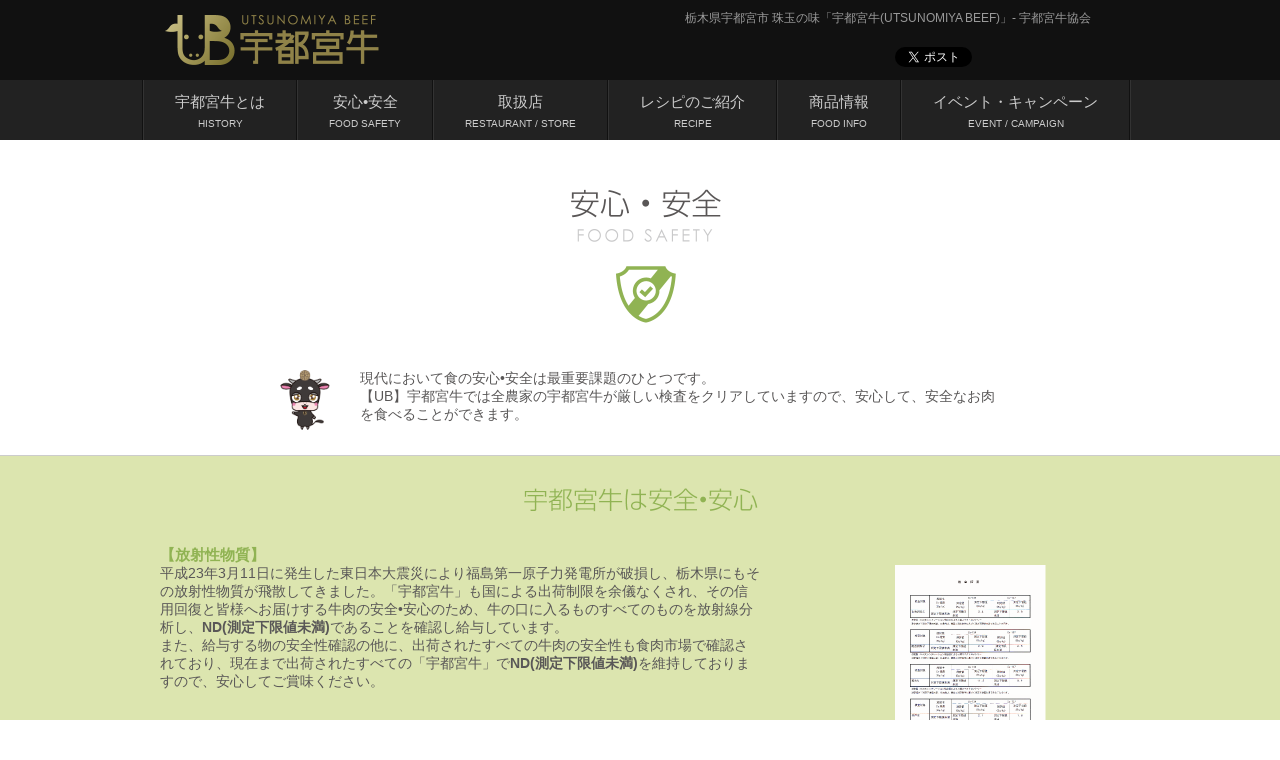

--- FILE ---
content_type: text/html; charset=UTF-8
request_url: https://utsunomiyagyu.com/food-safety
body_size: 4477
content:


<!DOCTYPE html>  
<html lang="ja">  
<head>
	<meta charset="utf-8">
	<meta name="keywords" content="宇都宮牛,協会,UB,Utsunomiya,Beef,JA,うつのみや,農協,珠玉の味,和牛,焼肉,おおつか,山久,オレイン酸,極,ハンバーグ,焼けば愉快だ">
	<meta name="description" content="「珠玉の味 宇都宮牛(UB)」は栃木県宇都宮市にて、統一された飼育方法で丹精込めて育てられた米俵のようにまるまる太った和牛です。どの部位も非常に上質で、脂には上品な甘みがあります。">
	<title>安心・安全 | 珠玉の味 宇都宮牛	</title>
	<link rel="canonical" href="https://utsunomiyagyu.com/">
	<meta name="viewport" content="width=device-width; initial-scale=1.0">
	<link rel="shortcut icon" href="https://utsunomiyagyu.com/data/wp-content/themes/ub/images/favicon.ico">
	<link rel="apple-touch-icon" href="https://utsunomiyagyu.com/data/wp-content/themes/ub/images/apple-touch-icon.png">
	<link rel="stylesheet" href="https://utsunomiyagyu.com/data/wp-content/themes/ub/css/reset.css" type="text/css" media="all">
	<link rel="stylesheet" href="https://utsunomiyagyu.com/data/wp-content/themes/ub/style.css?20220907" type="text/css" media="print">
	<!--media query-->
	<link rel="stylesheet" type="text/css" media="only screen and (min-width:769px)" href="https://utsunomiyagyu.com/data/wp-content/themes/ub/style.css">
	<link rel="stylesheet" type="text/css" media="only screen and (max-width:768px) and (min-width:481px)" href="https://utsunomiyagyu.com/data/wp-content/themes/ub/css/ipad.css?20220907">
	<link rel="stylesheet" type="text/css" media="only screen and (max-width:480px)" href="https://utsunomiyagyu.com/data/wp-content/themes/ub/css/iphone.css?20220907">
	
	
	<script type="text/javascript" src="https://utsunomiyagyu.com/data/wp-content/themes/ub/js/jquery.js"></script>
	<script type="text/javascript" src="https://utsunomiyagyu.com/data/wp-content/themes/ub/js/waypoint.js"></script>
	<script type="text/javascript" src="https://utsunomiyagyu.com/data/wp-content/themes/ub/js/waypoints.min.js"></script>
	<!-- Add fancybox -->
	<link rel="stylesheet" type="text/css" href="https://utsunomiyagyu.com/data/wp-content/themes/ub/css/jquery.fancybox.css">
	<script type="text/javascript" src="https://utsunomiyagyu.com/data/wp-content/themes/ub/js/jquery.fancybox.js"></script>
	<script type="text/javascript">
		$(window).load(function() {

		$('.fancybox').fancybox();

		});
	</script>

<!--[if lt IE 9]>
<script type="text/javascript" src="https://utsunomiyagyu.com/data/wp-content/themes/ub/js/html5shiv.js"></script>
<link rel="stylesheet" href="https://utsunomiyagyu.com/data/wp-content/themes/ub/css/style_ie8.css" type="text/css" media="all">
<![endif]-->
<!-- Global site tag (gtag.js) - Google Analytics -->
<script async src="https://www.googletagmanager.com/gtag/js?id=G-50P5YL571L"></script>
<script>
  window.dataLayer = window.dataLayer || [];
  function gtag(){dataLayer.push(arguments);}
  gtag('js', new Date());

  gtag('config', 'G-50P5YL571L');
</script>
</head>
<body class="page-template-default page page-id-7">
<div id="wrapper_sub">
	<header>
		<div id="header_inner" class="clearfix">
			<p id="logo"><a href="https://utsunomiyagyu.com/" rel="start"><img src="https://utsunomiyagyu.com/data/wp-content/themes/ub/images/logo.png" alt="UB(宇都宮牛)"></a></p>
			<div id="header_right" class="clearfix">
				<h1 id="tagline">栃木県宇都宮市 珠玉の味「宇都宮牛(UTSUNOMIYA BEEF)」- 宇都宮牛協会</h1>
				<div id="social">
				<!--tweet-->
				<a href="https://twitter.com/share" class="twitter-share-button" data-lang="ja" data-count="none">ツイート</a>
<script>!function(d,s,id){var js,fjs=d.getElementsByTagName(s)[0],p=/^http:/.test(d.location)?'http':'https';if(!d.getElementById(id)){js=d.createElement(s);js.id=id;js.src=p+'://platform.twitter.com/widgets.js';fjs.parentNode.insertBefore(js,fjs);}}(document, 'script', 'twitter-wjs');</script>
				<!--facebook-->
				<iframe src="//www.facebook.com/plugins/like.php?href=https%3A%2F%2Fdevelopers.facebook.com%2Fdocs%2Fplugins%2F&amp;width=60&amp;layout=button&amp;action=like&amp;show_faces=false&amp;share=false&amp;height=20" scrolling="no" frameborder="0" style="border:none; overflow:hidden; width:80px; height:20px; margin-left:10px;" allowTransparency="true"></iframe>
				<!-- google+1-->
				<div class="g-plusone" data-size="medium" data-annotation="none"></div>
<script type="text/javascript">
  window.___gcfg = {lang: 'ja'};

  (function() {
    var po = document.createElement('script'); po.type = 'text/javascript'; po.async = true;
    po.src = 'https://apis.google.com/js/platform.js';
    var s = document.getElementsByTagName('script')[0]; s.parentNode.insertBefore(po, s);
  })();
</script>
				</div>
			</div>
		</div>
		<!-- /#header-inner -->
		<div id="gnav">
			<nav class="clearfix">
				<ul class="clearfix">
					<li><a href="https://utsunomiyagyu.com/history">宇都宮牛とは<br><span class="nav_en">HISTORY</span></a></li>
					<li><a href="https://utsunomiyagyu.com/food-safety">安心•安全<br><span class="nav_en">FOOD SAFETY</span></a></li>
					<li><a href="https://utsunomiyagyu.com/store">取扱店<br><span class="nav_en">RESTAURANT / STORE</span></a></li>
					<li><a href="https://utsunomiyagyu.com/category/recipe">レシピのご紹介<br><span class="nav_en">RECIPE</span></a></li>
					<li><a href="https://utsunomiyagyu.com/food-info">商品情報<br><span class="nav_en">FOOD INFO</span></a></li>
					<li><a href="https://utsunomiyagyu.com/category/info2">イベント・キャンペーン<br><span class="nav_en">EVENT / CAMPAIGN</span></a></li>
				</ul>
			</nav>
		</div>
		<!-- /#gnav -->
	</header>	 
		<!--handmade-->
	<div id="contents">
		<header class="sub">
			<h1 id="food-safety_title">栃木県の俵牛 宇都宮牛の安心•安全</h1>
		</header>
		<div id="header_comment">
			<p>現代において食の安心•安全は最重要課題のひとつです。<br>
			【UB】宇都宮牛では全農家の宇都宮牛が厳しい検査をクリアしていますので、安心して、安全なお肉を食べることができます。</p>
		</div>
		<section id="food-safety">
			<div class="food-safety_inner">
				<h1>宇都宮牛は安心•安全</h1>
				<h2>【放射性物質】</h2>
				<div class="clearfix">
					<p>平成23年3月11日に発生した東日本大震災により福島第一原子力発電所が破損し、栃木県にもその放射性物質が飛散してきました。「宇都宮牛」も国による出荷制限を余儀なくされ、その信用回復と皆様へお届けする牛肉の安全•安心のため、牛の口に入るものすべてのものを放射線分析し、<b>ND(測定下限値未満)</b>であることを確認し給与しています。<br>
				また、給与する物の安全性確認の他に、出荷されたすべての牛肉の安全性も食肉市場で確認されており、現在まで出荷されたすべての「宇都宮牛」で<b>ND(測定下限値未満)</b>を維持しておりますので、安心してご賞味ください。</p>
					<a href="https://utsunomiyagyu.com/data/wp-content/themes/ub/images/doc.pdf" target="_blank"><img src="https://utsunomiyagyu.com/data/wp-content/themes/ub/images/doc.png" alt="検査結果"></a>
				</div>
				<h2>【オレイン酸】</h2>
				<div class="clearfix">
					<p>第10回全国和牛能力共進会(平成24年10月 長崎県)から、枝肉審査基準の一つとして、牛肉脂質中のオレイン酸含量が本格的に採用されました。<br>
					オレイン酸とはオリーブオイルの主成分であり、<b>動脈硬化・高血圧・心疾患等</b>の生活習慣病に予防・改善効果があり、悪玉コレステロール(LDL)だけを減らすという身体に良い脂肪酸です。公益財団法人 日本食肉消費総合センターHPの牛肉脂肪酸組成一般販売和牛の調査結果では、部位により45〜49.9%のオレイン酸割合とされています。<br>
				<b>「宇都宮牛」では、このオレイン酸を継続的に測定し、平均56%のオレイン酸割合を誇る良質脂肪を備えた牛肉になっています。</b></p>
					<a class="fancybox" href="https://utsunomiyagyu.com/data/wp-content/themes/ub/images/doc_02.jpg"><img src="https://utsunomiyagyu.com/data/wp-content/themes/ub/images/doc_02.jpg" width="300"></a>
				</div>
				
			</div>
		</section>
		<section id="food-safety2">
			<div class="food-safety_inner">
				<h1>私たちが育てています</h1>
				<ul class="clearfix">
					
					
					<li>
						<article class="staff">
							<h2>篠崎　豊</h2>
							<p>栃木県宇都宮市下栗町</p>
							<img loading="lazy" class="food-safety_img" src="https://utsunomiyagyu.com/data/wp-content/themes/ub/images/food-safety_img.png" width="37" height="18">
							<img class="food-safety_staff" src="https://utsunomiyagyu.com/data/wp-content/themes/ub/images/staff_03.jpg" width="100%" alt="">
						</article>
					</li>
					<li>
						<article class="staff">
							<h2>本多　秀次</h2>
							<p>栃木県宇都宮市下横田町</p>
							<img loading="lazy" class="food-safety_img" src="https://utsunomiyagyu.com/data/wp-content/themes/ub/images/food-safety_img.png" width="37" height="18">
							<img class="food-safety_staff" src="https://utsunomiyagyu.com/data/wp-content/themes/ub/images/staff_04.jpg" width="100%" alt="">
						</article>
					</li>
					<li>
						<article class="staff">
							<h2>篠塚　邦善</h2>
							<p>栃木県宇都宮市下栗町</p>
							<img loading="lazy" class="food-safety_img" src="https://utsunomiyagyu.com/data/wp-content/themes/ub/images/food-safety_img.png" width="37" height="18">
							<img class="food-safety_staff" src="https://utsunomiyagyu.com/data/wp-content/themes/ub/images/staff_20.jpg" width="100%" alt="">
						</article>
					</li>
					<li>
						<article class="staff">
							<h2>山口　守</h2>
							<p>栃木県宇都宮市雀宮</p>
							<img loading="lazy" class="food-safety_img" src="https://utsunomiyagyu.com/data/wp-content/themes/ub/images/food-safety_img.png" width="37" height="18">
							<img class="food-safety_staff" src="https://utsunomiyagyu.com/data/wp-content/themes/ub/images/staff_10.jpg" width="100%" alt="">
						</article>
					</li>
					<li>
						<article class="staff">
							<h2>竹之木進　善範</h2>
							<p>栃木県宇都宮市田野町</p>
							<img loading="lazy" class="food-safety_img" src="https://utsunomiyagyu.com/data/wp-content/themes/ub/images/food-safety_img.png" width="37" height="18">
							<img class="food-safety_staff" src="https://utsunomiyagyu.com/data/wp-content/themes/ub/images/staff_16.jpg" width="100%" alt="">
						</article>
					</li>
					<li>
						<article class="staff">
							<h2>川上　朋子</h2>
							<p>栃木県宇都宮市上篭谷町</p>
							<img loading="lazy" class="food-safety_img" src="https://utsunomiyagyu.com/data/wp-content/themes/ub/images/food-safety_img.png" width="37" height="18">
							<img class="food-safety_staff" src="https://utsunomiyagyu.com/data/wp-content/themes/ub/images/staff_19.jpg" width="100%" alt="">
						</article>
					</li>
					<li>
						<article class="staff">
							<h2>関　保男</h2>
							<p>栃木県下野市薬師寺</p>
							<img loading="lazy" class="food-safety_img" src="https://utsunomiyagyu.com/data/wp-content/themes/ub/images/food-safety_img.png" width="37" height="18">
							<img class="food-safety_staff" src="https://utsunomiyagyu.com/data/wp-content/themes/ub/images/staff_17.jpg" width="100%" alt="">
						</article>
					</li>
				</ul>
			</div>
		</section>
		
		<nav id="closing_nav">
			<div class="top_inner clearfix">
				<ul class="clearfix">
					<li><a href="https://utsunomiyagyu.com/store"><img src="https://utsunomiyagyu.com/data/wp-content/themes/ub/images/close_03.gif" alt="宇都宮牛の取扱い店"></a></li>
					<li><a href="https://utsunomiyagyu.com/category/recipe"><img src="https://utsunomiyagyu.com/data/wp-content/themes/ub/images/close_04.gif" alt="宇都宮牛のレシピの紹介"></a></li>
					<li><a href="https://utsunomiyagyu.com/food-info"><img src="https://utsunomiyagyu.com/data/wp-content/themes/ub/images/close_05.gif" alt="宇都宮牛の商品情報"></a></li>
				</ul>
			</div>
		</nav>			<div id="totop">
			<a href="#wrapper_sub">
				<img src="https://utsunomiyagyu.com/data/wp-content/themes/ub/images/to_top.png" alt="topへ">
			</a>
		</div>
		<nav id="footer_bnr">
			<div class="top_inner clearfix">
				<ul class="clearfix">
					<li><a href="https://www.facebook.com/pages/%E5%AE%87%E9%83%BD%E5%AE%AE%E7%89%9B%E5%8D%94%E4%BC%9A/716452101759954" target="_blank"><img src="https://utsunomiyagyu.com/data/wp-content/themes/ub/images/footer_bnr_01.png" alt="facebookpage" width="100%"></a></li>
					<li><a href="https://www.id.nlbc.go.jp/top.html" target="_blank" rel="nofollow"><img src="https://utsunomiyagyu.com/data/wp-content/themes/ub/images/footer_bnr_03.png" alt="個体識別番号検索" width="100%"></a></li>
				</ul>
			</div>
		</nav>
	</div>
	<!-- /#contents -->
	<footer>
		<div class="top_inner clearfix">
			<h1>宇都宮牛協会<br>2024&copy; Utsunomiya Beef Association</h1>
			<a href="https://utsunomiyagyu.com/" rel="start"><p id="logo"><img src="https://utsunomiyagyu.com/data/wp-content/themes/ub/images/logo.png" alt="UB(宇都宮牛)"></p></a>
		</div>
	</footer>
</div>
<!-- /#wrapper -->
<script>
  (function(i,s,o,g,r,a,m){i['GoogleAnalyticsObject']=r;i[r]=i[r]||function(){
  (i[r].q=i[r].q||[]).push(arguments)},i[r].l=1*new Date();a=s.createElement(o),
  m=s.getElementsByTagName(o)[0];a.async=1;a.src=g;m.parentNode.insertBefore(a,m)
  })(window,document,'script','//www.google-analytics.com/analytics.js','ga');

  ga('create', 'UA-54360301-1', 'auto');
  ga('send', 'pageview');

</script>
</body>
</html>
		

--- FILE ---
content_type: text/html; charset=utf-8
request_url: https://accounts.google.com/o/oauth2/postmessageRelay?parent=https%3A%2F%2Futsunomiyagyu.com&jsh=m%3B%2F_%2Fscs%2Fabc-static%2F_%2Fjs%2Fk%3Dgapi.lb.en.2kN9-TZiXrM.O%2Fd%3D1%2Frs%3DAHpOoo_B4hu0FeWRuWHfxnZ3V0WubwN7Qw%2Fm%3D__features__
body_size: 161
content:
<!DOCTYPE html><html><head><title></title><meta http-equiv="content-type" content="text/html; charset=utf-8"><meta http-equiv="X-UA-Compatible" content="IE=edge"><meta name="viewport" content="width=device-width, initial-scale=1, minimum-scale=1, maximum-scale=1, user-scalable=0"><script src='https://ssl.gstatic.com/accounts/o/2580342461-postmessagerelay.js' nonce="vWWIWnGv91wicIihKG-14Q"></script></head><body><script type="text/javascript" src="https://apis.google.com/js/rpc:shindig_random.js?onload=init" nonce="vWWIWnGv91wicIihKG-14Q"></script></body></html>

--- FILE ---
content_type: text/css
request_url: https://utsunomiyagyu.com/data/wp-content/themes/ub/css/reset.css
body_size: 720
content:
@charset "utf-8";
/* CSS Document */
body {
	margin: 0;
	padding: 0;
}

div,dl,dt,dd,ul,ol,li,h1,h2,h3,h4,h5,h6,pre,code,form,fieldset,p,blockquote,th,td,a,img,footer,section,article,aside,nav,header {
	margin: 0;
	padding: 0;
}

addr,strong,em,span,address,ins {
	margin: 0;
	padding: 0;
	text-align: left;
}

input,button,textarea,select {
	font-family:"メイリオ", Meiryo, "ヒラギノ角ゴ Pro W3", "Hiragino Kaku Gothic Pro",  Osaka, "ＭＳ Ｐゴシック", "MS PGothic", sans-serif;
	font-size: 12px;
}

dl,ul {
	list-style: none;
}

a img {
	border: none;
}

img {
	vertical-align:bottom;
}

table {
	border-collapse: collapse;	
}

th,td {
	border-collapse: collapse;	
}

hr {
	display: none;	
}

a {
	text-decoration: none;	
}

a:link,a:hover,a:active,a:visited {
	color:#595757;
	text-decoration: none;
}


.clearfix:after {
	visibility: hidden;
	display: block;
	font-size: 0;
	content: " ";
	clear: both;
	height: 0;
	}

* html .clearfix             { zoom: 1; } /* IE6 */
*:first-child+html .clearfix { zoom: 1; } /* IE7 */

/*wpでのalign配置を有効に*/
img.alignright {
	display: block;
	margin: 0 0 10px 10px;
	float:right;
}

img.alignleft {
	display: block;
	margin: 0 10px 10px 0;
	float:left;
}

img.aligncenter {
	display: block;
	margin: 0 auto 0 auto;
}

--- FILE ---
content_type: text/css
request_url: https://utsunomiyagyu.com/data/wp-content/themes/ub/style.css
body_size: 4477
content:
/*

	Theme Name: 宇都宮牛協会

	Theme URI:　

	Description:宇都宮牛協会のためのサイトテンプレート

	Author:テーマの作成者

	Author URI:テーマ制作者のサイト

	Version:ub ver.1.0

	*/

/* ------ General Settings ------ */
body {
	font-family:"メイリオ", Meiryo, "ヒラギノ角ゴ Pro W3", "Hiragino Kaku Gothic Pro",  Osaka, "ＭＳ Ｐゴシック", "MS PGothic", sans-serif;
	font-size:14px;
	color:#595757;
	min-width:1000px;
}

img {
	max-width: 100%;
	height: auto;
	width: auto\9; /*ie8*/
}

#wrapper {
	width: 100%;
	background-image: url(images/wrapper_bg.gif);
}

#wrapper_sub {
	width: 100%;
	background-color:#ffffff;
}


/* ------ Header ------ */

header {
	width: 100%;
	background-color: #111;
}

#header_inner {
	width:95%;
	max-width:950px;
	height:80px;
	margin: 0 auto;
	overflow: hidden;
}

#header_right {
	width:430px;
	float:right;
}

#tagline {
	padding:10px 0 20px 0;
	font-size: 12px;
	font-weight:normal;
	color: #999;
}

#social {
	width:220px;
	float:right;
}

#logo a {
	width: 220px;
	height:80px;
	float:left;
	display: block;
}

#gnav {
	width: 100%;
	height:60px;
	background-color: #222;
}

#gnav nav {
	width: 1000px;
	margin: 0 auto;
	overflow: hidden;
}

#gnav nav ul {
	height:60px;
	float: left;
	margin-left:2px;
	border-left: solid 1px #111;
	border-right: solid 1px #333;
}

#gnav nav ul li {
	float: left;
	font-size:15px;
	line-height:20px;
}

#gnav nav ul li span.nav_en {
	font-size:10px;
}

#gnav nav ul li a {
	display: block;
	padding: 12px 31px 0 31px;
	border-left: solid 1px #333;
	border-right: solid 1px #111;
	height:48px;
	text-align:center;
}

#gnav nav ul li a:link,
#gnav nav ul li a:visited {
	background-color: #222;
	color: #ccc;
	text-decoration: none;
}

#gnav nav ul li a:hover,
#gnav nav ul li a:active,
#gnav nav ul li a.current {
	background-color: #333;
	color: #fff;
	text-decoration: none;
}

footer {
	width: 100%;
	background-color: #111;
}

footer h1 {
	width:50%;
	font-size:13px;
	float:right;
	text-align:right;
	font-weight:normal;
	color:#ffffff;
	padding-top:20px;
}

footer #logo {
	width: 220px;
	height:80px;
	float:left;
	display: block;
}


/* ------ Mainvisual ------ */

#mainvisual {
	position: relative;
	width: 100%;
	min-width:1000px;
	height:420px;
	overflow: hidden;
}

#mainvisual-inner {
	position: relative;
	padding-left: 50%;
}

#mainvisual-inner .img {
	display: none;
	float: left;
}

#mainvisual-arrow {
	position: absolute;
	z-index: 200;
	width: 100%;
	top: 50%;
	left: 0;
	margin-top: -10px;
}

#mainvisual-arrow-inner {
	position: relative;
	width: 100%;
	max-width: 1100px;
	margin: 0 auto;
}

#mainvisual-arrow .prev,
#mainvisual-arrow .next {
	position: absolute;
	width: 27px;
	height: 27px;
	overflow: hidden;
}
#mainvisual-arrow .prev {
	left: 3%;
}
#mainvisual-arrow .next {
	right: 3%;
}

#mainvisual-arrow a {
	display: block;
	width: 27px;
	height: 54px;
}

#mainvisual-arrow a:link,
#mainvisual-arrow a:visited {
	margin-top: 0px;
}
#mainvisual-arrow a:hover,
#mainvisual-arrow a:active {
	margin-top: -27px;
}

#mainvisual-arrow a img {
	vertical-align: top;
}

#mainvisual-btn {
	width: 100%;
	height: 35px;
	margin-top: 15px;
	text-align: center;
}

#mainvisual-btn div {
	display: inline-block;
	width: 10px;
	height: 10px;
	margin: 0 8px;
	overflow: hidden;
	vertical-align: top;

}
#mainvisual-btn div {
	*display: inline;
}

#mainvisual-btn span {
	display: block;
	width: 10px;
	height: 20px;
}

#mainvisual-btn span.current {
	margin-top: -10px;
}

#mainvisual-btn img {
	vertical-align: top;
}


/* ------ Contents ------ */

#contents_top {
}

.top_inner {
	width:1000px;
	margin:0 auto;
}

/* ------ TOP ------ */

#top_ub {
	width:100%;
	height:140px;
	border-top:1px #cccccc solid;
	border-bottom:1px #cccccc solid;
}

#top_ub>div {
	width:95%;
	max-width:950px;
	position:relative;
}

#top_ub h1 {
	width:140px;
	height:140px;
	margin-right:20px;
	float:left;
	text-indent:-9999px;
	overflow:hidden;
	background:url(images/top_01.png) no-repeat;
	background-size:100%;
}

#top_ub h2 {
	width:280px;
	height:20px;
	margin-bottom:10px;
	text-indent:-9999px;
	overflow:hidden;
	background:url(images/top_02.png) no-repeat;
	background-size:100%;
}

#top_desc {
	width:600px;
	padding:20px 0;
	float:left;
}

#top_desc>h3 {
	font-size:14px;
	font-weight:normal;
}

div#miyagyu {
	position:absolute;
	right:0;
	top:-80px;
	z-index:5000;
}


/*section top news*/
#top_news {
	wdith:100%;
	margin:50px 0 0 0;
	padding:30px 0 10px 0;
	background: url(images/body_bg.gif);
}

#top_news>div {
	width:95%;
	max-width:950px;
	margin:0 auto;
}

#top_news_left {
	width:25%;
	min-width:200px;
	float:left;
}

#top_news h1 {
	width:200px;
	height:36px;
	text-indent:-9999px;
	overflow:hidden;
	background:url(images/top_04.png) no-repeat;
	background-size:100%;
}

#news_btn {
	width:200px;
	height:45px;
	margin-top:20px;
	text-indent:-9999px;
	overflow:hidden;
	background:url(images/top_07.png) no-repeat;
	background-size:100%;
}

#news_btn:hover {
	opacity:0.8;
}

#event_btn {
	width:200px;
	height:45px;
	margin-top:20px;
	text-indent:-9999px;
	overflow:hidden;
	background:url(images/top_08.png) no-repeat;
	background-size:100%;
}

#event_btn:hover {
	opacity:0.8;
}

#top_news_inner {
	width:75%;
	float:right;
}

#top_news article {
	width:100%;
	padding-bottom:10px;
	margin-bottom:10px;
}

#top_news article:hover {
	opacity:0.6;
}

#top_news article>p {
	width:10%;
	height:15px;
	margin-right:2%;
	float:left;
	text-indent:-9999px;
	overflow:hidden;
}

p.news_icon {
	background:url(images/icon_news.png) no-repeat;
	background-size:100%;
}

p.topics_icon {
	background:url(images/icon_topics.png) no-repeat;
	background-size:100%;
}

p.event_icon {
	background:url(images/icon_event.png) no-repeat;
	background-size:100%;
}

p.campaign_icon {
	background:url(images/icon_campaign.png) no-repeat;
	background-size:100%;
}

#top_news article>div {
	width:88%;
	float:right;
}

p.day {
	width:100px;
	margin:0;
}

#top_news h2 {
	font-size:14px;
	float:left;
	font-weight:normal;
}

#top_news h2:after {
	width:18px;
	height:36px;
	content:'　　　';
	background:url(images/info_icon.png) no-repeat bottom -5px right;
	background-size:18px;
}



/*section top adv*/
#top_adv {
	width:100%;
	padding:50px 0;
}

#top_adv>div {
	width:95%;
	max-width:950px;
	margin:0 auto;
}

#top_adv article {
	float:left;
}

#top_adv_001 {
	width:38%;
}

#top_adv_002 {
	width:38%;
	margin:0 2% 2% 2%;
}

#top_adv_003 {
	width:20%;
}

#top_adv_004 {
	width:20%;
	margin:0 2% 0 2%;
}

#top_adv_005 {
	width:38%;
}

#top_adv_006 {
	width:38%;
}


#top_adv_007 {
	width:38%;
}

#top_adv article a:hover {
	opacity:0.8;
}

#top_eat_btn>a {
	display:block;
	width:75px;
	height:75px;
	margin:30px auto 0 auto;
}

#top_eat_btn:hover {
	opacity:0.8;
	cursor:pointer;
}

#top_eat {
	text-align:center;
	background-color:#ffffff;
	padding-top:30px;
}

#top_eat>h1 {
	width:620px;
	height:85px;
	text-indent:-9999px;
	background:url(images/top_06.png) no-repeat;
	background-size:100%;
	margin:0 auto;
	
}

#top_eat_01 {
	width:540px;
	height:240px;
	background-color:#ffffff;
	padding:30px;
	background:url(images/top_img001.png) center no-repeat;
	background-size:100%;
	margin:0 auto;
	text-align:left;
}

#top_eat_02 {
	width:540px;
	height:240px;
	background-color:#ffffff;
	padding:30px;
	background:url(images/top_img002.png) center no-repeat;
	background-size:100%;
	margin:0 auto;
	text-align:left;
}

#top_eat_03 {
	width:540px;
	height:240px;
	background-color:#ffffff;
	padding:30px;
	background:url(images/top_img003.png) center no-repeat;
	background-size:100%;
	margin:0 auto;
	text-align:left;
}

#closing_nav {
	border-top:1px #cccccc solid;
}

#closing_nav ul {
	width:600px;
	margin:0 auto;
	padding:30px 0;
}

#closing_nav li {
	width:200px;
	height:150px;
	float:left;
}

#closing_nav li:hover {
	opacity:0.8;
}

footer>div {
	width:95%;
	max-width:950px;
	margin:0 auto;
}

#footer_bnr {
	background-color:#333;
	padding:20px 0;
}

#footer_bnr a {
	width:200px;
	height:100px;
	display:block;
	background-color:#ffffff;
}

#footer_bnr li {
	float:left;
	margin:0 5px;
}

#footer_bnr a>img:hover {
	opacity:0.8;
}

#totop {
	border-top:1px #cccccc solid;
	border-bottom:1px #cccccc solid;
	background-image: url(images/wrapper_bg.gif);
	padding:20px 0;
}

#totop>a {
	display:block;
	margin:0 auto;
	width:70px;
	height:70px;
}

/* ------ SUB ------ */
#contents>header {
	background-color:#ffffff;
	height:190px;
	padding-top:40px;
}

#header_comment {
	width:100%;
	height:85px;
	border-bottom:1px #cccccc solid;
}

#header_comment p {
	width:50%;
	min-height:85px;
	margin:0 auto;
	padding-left:80px;
	background:url(images/chara.png) no-repeat;
	background-size:50px;
}


/* ------ NEWS ------ */
#news_title {
	width:360px;
	height:150px;
	text-indent:-9999px;
	overflow:hidden;
	background:url(images/news_h1.png) no-repeat;
	background-size:100%;
	margin:0 auto;
}

#news {
	width: 100%;
	background-image: url(images/wrapper_bg.gif);
	padding:20px 0;
}

.news_inner {
	width:960px;
	background-color:#ffffff;
	margin:0 auto;
	padding:20px;
	
}

#news a {
	display:block;
	border-bottom:1px #cccccc dotted;
}

#news article {
	padding:15px 10px 10px 10px;
}

#news article:hover {
	background-color:#F7F8F8;
	cursor:pointer;
}

#news article>div {
	width:88%;
	float:right;
}

#news h2 {
	font-size:14px;
	float:left;
	font-weight:normal;
}

#news h2:after {
	width:18px;
	height:36px;
	content:'　　　';
	background:url(images/info_icon.png) no-repeat bottom -5px right;
	background-size:18px;
}

#news .news_icon,#news_single .news_icon {
	width:75px;
	height:15px;
	text-indent:-9999px;
	overflow:hidden;
	background:url(images/icon_news.png) no-repeat;
	background-size:100%;
	float:left;
	margin-bottom:5px;
	margin-right:2%;
}

#news .topics_icon,#news_single .topics_icon {
	width:75px;
	height:15px;
	text-indent:-9999px;
	overflow:hidden;
	background:url(images/icon_topics.png) no-repeat;
	background-size:100%;
	float:left;
	margin-bottom:5px;
	margin-right:2%;
}

#news p.day {
	margin:0 10px 0 0;
}

#news_single {
	width: 100%;
	background-image: url(images/wrapper_bg.gif);
	padding:30px 0;
}

#news_single>div>article>div>p>img {
	width:30%;
	float:right;
	margin:0 0 10px 10px;
}

#news_single>div>article>div>p>a>img {
	width:30%;
	float:right;
	margin:0 0 10px 10px;
}





#news_single>div>article>div a {
	color:#007FC5;
}

#news_single .day {
	float:none;
	margin:0 10px 10px 0;
}

#news_single h2 {
	font-size:20px;
	float:left;
	font-weight:normal;
	border-bottom:1px #cccccc dotted;
	width:100%;
	margin-bottom:10px;
}

#prevnext_nav {
	width:960px;
	margin:0 auto;
	height:80px;
	padding-top:40px;
}

#prevnext_nav ul {
	position:relative;
}

#prev10 {
	width:230px;
	height:40px;
	text-indent:-9999px;
	overflow:hidden;
	background:url(images/news_prev10.png) no-repeat;
	background-size:100%;
	float:left;
}

#next10 {
	width:230px;
	height:40px;
	text-indent:-9999px;
	overflow:hidden;
	background:url(images/news_next10.png) no-repeat;
	background-size:100%;
	float:right;
}

#prev1 {
	width:230px;
	height:40px;
	text-indent:-9999px;
	overflow:hidden;
	background:url(images/news_prev1.png) no-repeat;
	background-size:100%;
	position:absolute;
	left:0;
	top:0;
}

#next1 {
	width:230px;
	height:40px;
	text-indent:-9999px;
	overflow:hidden;
	background:url(images/news_next1.png) no-repeat;
	background-size:100%;
	position:absolute;
	right:0;
	top:0;
}

#back {
	width:260px;
	height:40px;
	text-indent:-9999px;
	overflow:hidden;
	background:url(images/news_back.png) no-repeat;
	background-size:100%;
	position:absolute;
	left:350px;
	top:0;
}

#prevnext_nav a:hover {
	opacity:0.8;
}

/* ------ HISTORY ------ */
#history_title {
	width:360px;
	height:150px;
	text-indent:-9999px;
	overflow:hidden;
	background:url(images/history_h1.png) no-repeat;
	background-size:100%;
	margin:0 auto;
}

#history_img {
	width:530px;
	display:block;
	margin:30px auto;
}

.history {
	border-top:1px #cccccc solid;
	padding:50px 0;
}

.history_02 {
	border-top:1px #cccccc solid;
	padding:50px 0;
}

.history_inner {
	width:960px;
	margin:0 auto;
}

.history_left {
	width:530px;
	float:left;
}

.history_right {
	width:400px;
	float:right;
}

.history_left_2 {
	width:400px;
	float:left;
}

.history_right_2 {
	width:530px;
	float:right;
}

.history_left>h1 {
	width:280px;
	height:130px;
	margin-bottom:20px;
}

.history_right_2>h1 {
	width:280px;
	height:130px;
	margin:0 0 20px auto;
}

#definition {
	width:500px;
	margin:30px auto;
	text-align:center;
}

.history_small {
	font-size:15px;
}















/* ------ FOOD SAFETY ------ */
#food-safety_title {
	width:360px;
	height:150px;
	text-indent:-9999px;
	overflow:hidden;
	background:url(images/food-safety_h1.png) no-repeat;
	background-size:100%;
	margin:0 auto;
}

.food-safety_inner {
	width:960px;
	margin:0 auto;
	overflow:hidden;
	
}


#food-safety {
	background-color:#DCE5AF;
	min-height:300px;
	padding:30px 0;
}

#food-safety h1 {
	width:235px;
	height:30px;
	text-indent:-9999px;
	overflow:hidden;
	background:url(images/food-safety_h1_1.png) no-repeat;
	background-size:100%;
	margin:0 auto 30px auto;
}

#food-safety h2 {
	font-size:15px;
	color:#90B353;
}

.food-safety_inner>div {
	margin-bottom:30px;
}

.food-safety_inner>div>p {
	width:600px;
	float:left;
}

.food-safety_inner>div>a {
	width:300px;
	float:right;
	display:block;
}


#food-safety2 {
	background-color:#FFFFFF;
	padding:30px 0;
}

#food-safety2 h1 {
	width:250px;
	height:30px;
	text-indent:-9999px;
	overflow:hidden;
	background:url(images/food-safety_h1_2.png) no-repeat;
	background-size:100%;
	margin:0 auto;
}

#food-safety2 ul {
	width:990px;
}

.staff {
	width:300px;
	height:280px;
	float:left;
	margin:30px 30px 0 0;
	color:#ffffff;
	background-color:#B6CB54;
	overflow:hidden;
}

.food-safety_staff {
	position:relative;
	z-index:100;
	margin-top:-15px;
}

.food-safety_img {
	position:relative;
	z-index:200;
	display:block;
	margin:0 auto;
}


.staff h2 {
	font-size:18px;
	font-weight:normal;
	height:20px;
	padding:10px;
}

.staff p {
	padding:10px;
}

/* ------ STORE ------ */
#store_title {
	width:360px;
	height:150px;
	text-indent:-9999px;
	overflow:hidden;
	background:url(images/store_h1.png) no-repeat;
	background-size:100%;
	margin:0 auto;
}

#store_nav {
	width:120px;
	height:380px;
	position:absolute;
	top:0;
	left:0;
}

#recommend {
	width:850px;
	margin:0 auto;
	padding-left:140px;
	position:relative;
}

#recommend header {
	background-color:#ffffff;
	margin-bottom:10px;
}

#recommend header h1 {
	width:290px;
	height:70px;
	text-indent:-9999px;
	overflow:hidden;
	background:url(images/store_h2_1.png) no-repeat;
	background-size:100%;
	float:left;
}

#recommend header p {
	width:530px;
	float:right;
}

#recommend article {
	background-image: url(images/wrapper_bg.gif);
	padding:20px;
	margin-bottom:20px;
}

.store_inner {
	background-color:#ffffff;
	padding:20px;
}

.store_left {
	width:430px;
	float:left;
}

.store_left h2 {
	border-bottom:1px #cccccc dotted;
	font-size:20px;
	font-weight:normal;
}

.store_left ul {
	margin:0 0 10px 0;
}

.store_left a {
	color:#0074BE;
}

.store_left>ul>li {
	border-bottom:1px #cccccc dotted;
	padding-top:10px;
}

.store_left>ul>li>h3 {
	width:80px;
	float:left;
	font-size:14px;
	font-weight:normal;
}

.store_left>ul>li>p {
	width:340px;
	float:right;
}

.store_left>p {
	font-size:13px;
}

.store_right {
	width:300px;
	float:right;
}

#deal {
	width:850px;
	margin:50px auto 0 auto;
	padding-left:140px;
	position:relative;
}

#deal header {
	background-color:#ffffff;
	margin-bottom:10px;
}

#deal header h1 {
	width:290px;
	height:70px;
	text-indent:-9999px;
	overflow:hidden;
	background:url(images/store_h2_2.png) no-repeat;
	background-size:100%;
	float:left;
}

#deal header p {
	width:530px;
	float:right;
}

#deal article {
	background-image: url(images/wrapper_bg.gif);
	padding:20px;
	margin-bottom:20px;
}

#community {
	width:850px;
	margin:50px auto 0 auto;
	padding-left:140px;
	position:relative;
	min-height:400px;
}

#community header {
	background-color:#ffffff;
	margin-bottom:10px;
}

#community header h1 {
	width:290px;
	height:70px;
	text-indent:-9999px;
	overflow:hidden;
	background:url(images/store_h2_3.png) no-repeat;
	background-size:100%;
	float:left;
}

#community header p {
	width:530px;
	float:right;
}

#community article {
	background-image: url(images/wrapper_bg.gif);
	padding:20px;
	margin-bottom:20px;
}

.store_nav {
	position:absolute;
	top:0;
	left:0;
}

.store_nav li {
	margin-bottom:10px;
}

#store_deal_btn {
	width:300px;
	margin:30px auto;
}

#store_deal_btn:hover {
	opacity:0.8;
}

/* ------ RECIPE ------ */
#recipe_title {
	width:360px;
	height:150px;
	text-indent:-9999px;
	overflow:hidden;
	background:url(images/recipe_h1.png) no-repeat;
	background-size:100%;
	margin:0 auto;
}

#recipe {
	background-image: url(images/wrapper_bg.gif);
	padding:30px 0;
}

.recipe_inner {
	width:960px;
	margin:0 auto;
	overflow:hidden;	
}

#recipe ul {
	width:990px;
}

#recipe ul a:hover {
	opacity:0.8;
}

.recipe_box {
	width:300px;
	height:250px;
	float:left;
	margin:0 30px 30px 0;
	text-align:center;
	background-color:#ffffff;
}

.recipe_box h2 {
	font-size:15px;
	font-weight:normal;
	margin-top:10px;
}

.recipe_food {
	position:relative;
	z-index:100;
}

.recipe_img {
	position:relative;
	z-index:200;
	margin-top:-20px;
	display:block;
}

#prev9 {
	width:230px;
	height:40px;
	text-indent:-9999px;
	overflow:hidden;
	background:url(images/recipe_prev9.png) no-repeat;
	background-size:100%;
	float:left;
}

#next9 {
	width:230px;
	height:40px;
	text-indent:-9999px;
	overflow:hidden;
	background:url(images/recipe_next9.png) no-repeat;
	background-size:100%;
	float:right;
}

#prev1_r {
	width:230px;
	height:40px;
	text-indent:-9999px;
	overflow:hidden;
	background:url(images/recipe_prev1.png) no-repeat;
	background-size:100%;
	position:absolute;
	left:0;
	top:0;
}

#next1_r {
	width:230px;
	height:40px;
	text-indent:-9999px;
	overflow:hidden;
	background:url(images/recipe_next1.png) no-repeat;
	background-size:100%;
	position:absolute;
	right:0;
	top:0;
}

#back_r {
	width:260px;
	height:40px;
	text-indent:-9999px;
	overflow:hidden;
	background:url(images/recipe_back.png) no-repeat;
	background-size:100%;
	position:absolute;
	left:350px;
	top:0;
}

#recipe_single {
	background-image: url(images/wrapper_bg.gif);
	padding:30px 0;
}

#recipe_single h1 {
	font-size:20px;
	font-weight:normal;
}

.recipe_single_inner {
	width:920px;
	margin:0 auto;
	overflow:hidden;
	background-color:#ffffff;	
	padding:20px;
}

.recipe_spec {
	width:920px;
	margin:0 auto;
}

.recipe_left {
	width:300px;
	float:left;
}

.recipe_right {
	width:550px;
	float:right;
	background-color:#FAF2F4;
	padding:20px;
}

.recipe_right h2 {
	font-size:14px;
}

.recipe_right ul {
	float:left;
	width:250px;
}

.recipe_right ul.recipe_com {
	float:right;
	width:250px;
}

.recipe_single_inner ol{
	padding:20px;
	margin-left:20px;
}

.recipe_single_inner ol li{
	border-bottom:1px #cccccc dotted;
	margin-bottom:30px;
}

.recipe_single_inner ol li img {
	vertical-align:top;
}

/* ------ FOOD INFO ------ */
#food-info_title {
	width:360px;
	height:150px;
	text-indent:-9999px;
	overflow:hidden;
	background:url(images/food-info_h1.png) no-repeat;
	background-size:100%;
	margin:0 auto;
}

#food-info {
	background-image: url(images/wrapper_bg.gif);
	padding:30px 0;
}

.food-info_inner {
	width:960px;
	margin:0 auto;
	overflow:hidden;	
}

.food-info_inner article {
	margin-bottom:20px;
	background-color:#ffffff;
}

.food-info_inner img {
	display:block;
	float:left;
	width:380px;
	height:200px;
}

.food-info_detail {
	width:560px;
	min-height:180px;
	float:right;
	position:relative;
	padding:10px;
}

.food-info_detail h1 {
	font-size:20px;
	font-weight:normal;
	margin-bottom:10px;
}

.food-info_detail footer {
	background-color:#F7F8F8;
	border-top:1px #cccccc solid;
	border-bottom:1px #cccccc solid;
	position:absolute;
	bottom:10px;
	width:560px;
	text-align:right;
}

.kiwami {
	background-color:#000;
	width:100%;
	color:#ffffff;
}

.kiwami>div {
	width:960px;
	margin:0 auto;
	padding:20px 0;
}

.kiwami>div>img {
	display:block;
	float:left;
	width:380px;
	height:200px;
}

#kiwami_title {
	width:325px;
	height:125px;
	margin:0 auto;
}



/* ------ EVENT ------ */
#event_title {
	width:360px;
	height:150px;
	text-indent:-9999px;
	overflow:hidden;
	background:url(images/event_h1.png) no-repeat;
	background-size:100%;
	margin:0 auto;
}

.event_inner {
	width:960px;
	margin:0 auto;
	overflow:hidden;
}


#event {
	background-image: url(images/wrapper_bg.gif);
	min-height:300px;
	padding:30px 0;
}

#event ul {
	width:990px;
}

#event ul a:hover {
	opacity:0.8;
}

.event_box {
	width:300px;
	height:300px;
	float:left;
	margin:0 30px 30px 0;
	color:#E16EA6;
	background-color:#ffffff;
	overflow:hidden;
}

.event_img_01 {
	position:relative;
	z-index:100;
	margin-top:-15px;
	display:block;
}

.event_img_02 {
	position:relative;
	z-index:200;
	display:block;
	margin:0 auto;
}


.event_box h2 {
	font-size:18px;
	font-weight:normal;
	height:20px;
	padding:15px;
}

.event_box p {
	padding:10px 10px 0 10px;
	line-height:15px;
}

.campaign_box {
	width:300px;
	height:300px;
	float:left;
	margin:0 30px 30px 0;
	color:#E16EA6;
	background-color:#ffffff;
	overflow:hidden;
}

.campaign_img_01 {
	position:relative;
	z-index:100;
	margin-top:-15px;
}

.campaign_img_02 {
	position:relative;
	z-index:200;
	display:block;
	margin:0 auto;
}


.campaign_box h2 {
	font-size:18px;
	font-weight:normal;
	height:20px;
	padding:15px;
}

.campaign_box p {
	padding:10px 10px 0 10px;
	line-height:15px;
}

.event_done {
	background-color:#ffffff;
	color:#F00;
	padding:2px 3px;
	font-size:10px;
	float:right;
}

#prev9_e {
	width:230px;
	height:40px;
	text-indent:-9999px;
	overflow:hidden;
	background:url(images/event_prev9.png) no-repeat;
	background-size:100%;
	float:left;
}

#next9_e {
	width:230px;
	height:40px;
	text-indent:-9999px;
	overflow:hidden;
	background:url(images/event_next9.png) no-repeat;
	background-size:100%;
	float:right;
}

#prev1_e {
	width:230px;
	height:40px;
	text-indent:-9999px;
	overflow:hidden;
	background:url(images/event_prev1.png) no-repeat;
	background-size:100%;
	position:absolute;
	left:0;
	top:0;
}

#next1_e {
	width:230px;
	height:40px;
	text-indent:-9999px;
	overflow:hidden;
	background:url(images/event_next1.png) no-repeat;
	background-size:100%;
	position:absolute;
	right:0;
	top:0;
}


#back_e {
	width:260px;
	height:40px;
	text-indent:-9999px;
	overflow:hidden;
	background:url(images/event_back.png) no-repeat;
	background-size:100%;
	margin:0 auto 0 auto;
}

.event_single_inner {
	width:950px;
	margin:0 auto;
	overflow:hidden;
	background-color:#ffffff;
	padding:25px;
}

.event_single_inner h1 {
	font-size:20px;
	font-weight:normal;
	margin:10px 0;
}

#event .event_single_inner ul {
	width:100%;
}

.event_single_inner ul li {
	border-bottom:1px #cccccc dotted;
	margin-bottom:5px;
}

.event_single_inner>p {
	margin-bottom:20px;
}

.event_single_inner a {
	color:#007FC5;
}

.event_single_inner>div {
	border-bottom:1px #cccccc dotted;
	margin:20px 0;
	padding-bottom:20px;
}

.event_single_inner>div>p>img {
	width:30%;
	float:right;
	margin:0 0 10px 10px;
}

.event_single_inner>div>ul {
	width:100%;
	max-width:900px;
	margin:30px auto;
}

.event_single_inner>div>ul>li {
	width:30%;
	margin:0 1.5%;
	float:left;
}


/* ------ movie ------ */
#movie_title {
	width:380px;
	height:85px;
	text-indent:-9999px;
	overflow:hidden;
	background:url(images/movie_h1.png) no-repeat;
	background-size:100%;
	margin:25px auto 0 auto;
	
}

#movie {
	background-image: url(images/wrapper_bg.gif);
	padding:30px 0;
}

.movie_inner {
	width:900px;
	margin:0 auto;
	overflow:hidden;	
}

#movie ul {
	width:900px;
}

#movie ul a:hover {
	opacity:0.8;
}

.movie_box {
	width:260px;
	height:250px;
	float:left;
	margin:0 40px 30px 0;
}

.movie_box h2 {
	font-size:16px;
	font-weight:bold;
	margin-top:5px;
}
.movie_box p {
	font-size:9px;
	margin-top:10px;
	color:#F00;
}


/* ------ KNOWLEDGE ------ */
#knowledge {
	background-color:#F8F8F1;
	border-bottom:1px #cccccc solid;
	margin-bottom:50px;
}

#knowledge_title {
	width:360px;
	height:150px;
	text-indent:-9999px;
	overflow:hidden;
	background:url(images/knowledge_h1.png) no-repeat;
	background-size:100%;
	margin:0 auto;
}

#point {
	width:600px;
	height:500px;
	margin:0 auto;
}

#point>h2 {
	width:160px;
	margin:0 auto;
}

.point_skin {
	width:480px;
/*	height:300px;*/
	background-color:#231815;
	display:none;
}

.point_left {
	background-color:#ffffff;
/*	width:240px;*/
	width:95%;
	padding:10px;
/*	float:left;*/
}

.point_left h2 {
	font-size:18px;
	font-weight:normal;
	margin:10px 0;
	border-bottom:1px #cccccc dotted;
}

.point_left img {
	margin-top:10px;
}

.point_left p {
	margin-bottom:10px;
}

.point_right {
	width:200px;
	float:right;
}

#knowledge_internal {
	background-color:#F8F8F1;
	border-top:1px #cccccc solid;
	border-bottom:1px #cccccc solid;
}

#internal {
	width:600px;
	height:500px;
	margin:0 auto;
}

#internal>h2 {
	width:160px;
	margin:0 auto;
}

/*entry form*/
#entry_title {
	width:360px;
	height:150px;
	text-indent:-9999px;
	overflow:hidden;
	background:url(images/entry_h1.png) no-repeat;
	background-size:100%;
	margin:0 auto;
}

.entry_inner {
	width:960px;
	margin:0 auto;
	overflow:hidden;
}


#entry {
	background-image: url(images/wrapper_bg.gif);
	min-height:300px;
	padding:30px 0;
}

.entry_single_inner {
	width:960px;
	margin:0 auto;
	overflow:hidden;
	background-color:#ffffff;
	padding:20px;
}

.entry_left {
	width:600px;
	float:left;
}

.entry_left h1 {
	font-size:20px;
	font-weight:normal;
	margin:10px 0;
}

.entry_left p {
	margin:20px 0;
}

.entry_left p#confirm_btn {
	margin:20px auto;
	background-color:#E16EA6;
	width:160px;
	height:35px;
	padding-top:15px;
	color:#ffffff;
	text-align:center;
}

.entry_left dl {
	margin:20px 0;
}

.entry_left dt {
	width:150px;
	float:left;
}

.entry_left dd {
	width:400px;
	float:right;
}

.entry_right {
	width:350px;
	float:right;
}

.news_indent {
	padding-left:30px;
}

a.news_btn {
	padding:5px 10px;
	background-color:#0C0;
	color:#ffffff;
	text-align:center;
}

/*20141203*/
.h_intro {
	background-color:#000;
	padding:30px 0;
}

.h_intro>h2 {
	width:560px;
	height:250px;
	margin:0 auto;
	text-indent:-99999px;
	overflow:hidden;
	background:url(images/history_h2_01.png) no-repeat;
	background-size:100%;
}

/** revision 20221222 */
div.info_img_box {
	margin: 20px 0;
	text-align: center;
}

div.info_img_box img {
	width: 30%;
	margin: 0 10px;
}

div.info_img_box img {
	width: 30%;
	margin: 0 10px;	
}

--- FILE ---
content_type: text/css
request_url: https://utsunomiyagyu.com/data/wp-content/themes/ub/style.css?20220907
body_size: 4477
content:
/*

	Theme Name: 宇都宮牛協会

	Theme URI:　

	Description:宇都宮牛協会のためのサイトテンプレート

	Author:テーマの作成者

	Author URI:テーマ制作者のサイト

	Version:ub ver.1.0

	*/

/* ------ General Settings ------ */
body {
	font-family:"メイリオ", Meiryo, "ヒラギノ角ゴ Pro W3", "Hiragino Kaku Gothic Pro",  Osaka, "ＭＳ Ｐゴシック", "MS PGothic", sans-serif;
	font-size:14px;
	color:#595757;
	min-width:1000px;
}

img {
	max-width: 100%;
	height: auto;
	width: auto\9; /*ie8*/
}

#wrapper {
	width: 100%;
	background-image: url(images/wrapper_bg.gif);
}

#wrapper_sub {
	width: 100%;
	background-color:#ffffff;
}


/* ------ Header ------ */

header {
	width: 100%;
	background-color: #111;
}

#header_inner {
	width:95%;
	max-width:950px;
	height:80px;
	margin: 0 auto;
	overflow: hidden;
}

#header_right {
	width:430px;
	float:right;
}

#tagline {
	padding:10px 0 20px 0;
	font-size: 12px;
	font-weight:normal;
	color: #999;
}

#social {
	width:220px;
	float:right;
}

#logo a {
	width: 220px;
	height:80px;
	float:left;
	display: block;
}

#gnav {
	width: 100%;
	height:60px;
	background-color: #222;
}

#gnav nav {
	width: 1000px;
	margin: 0 auto;
	overflow: hidden;
}

#gnav nav ul {
	height:60px;
	float: left;
	margin-left:2px;
	border-left: solid 1px #111;
	border-right: solid 1px #333;
}

#gnav nav ul li {
	float: left;
	font-size:15px;
	line-height:20px;
}

#gnav nav ul li span.nav_en {
	font-size:10px;
}

#gnav nav ul li a {
	display: block;
	padding: 12px 31px 0 31px;
	border-left: solid 1px #333;
	border-right: solid 1px #111;
	height:48px;
	text-align:center;
}

#gnav nav ul li a:link,
#gnav nav ul li a:visited {
	background-color: #222;
	color: #ccc;
	text-decoration: none;
}

#gnav nav ul li a:hover,
#gnav nav ul li a:active,
#gnav nav ul li a.current {
	background-color: #333;
	color: #fff;
	text-decoration: none;
}

footer {
	width: 100%;
	background-color: #111;
}

footer h1 {
	width:50%;
	font-size:13px;
	float:right;
	text-align:right;
	font-weight:normal;
	color:#ffffff;
	padding-top:20px;
}

footer #logo {
	width: 220px;
	height:80px;
	float:left;
	display: block;
}


/* ------ Mainvisual ------ */

#mainvisual {
	position: relative;
	width: 100%;
	min-width:1000px;
	height:420px;
	overflow: hidden;
}

#mainvisual-inner {
	position: relative;
	padding-left: 50%;
}

#mainvisual-inner .img {
	display: none;
	float: left;
}

#mainvisual-arrow {
	position: absolute;
	z-index: 200;
	width: 100%;
	top: 50%;
	left: 0;
	margin-top: -10px;
}

#mainvisual-arrow-inner {
	position: relative;
	width: 100%;
	max-width: 1100px;
	margin: 0 auto;
}

#mainvisual-arrow .prev,
#mainvisual-arrow .next {
	position: absolute;
	width: 27px;
	height: 27px;
	overflow: hidden;
}
#mainvisual-arrow .prev {
	left: 3%;
}
#mainvisual-arrow .next {
	right: 3%;
}

#mainvisual-arrow a {
	display: block;
	width: 27px;
	height: 54px;
}

#mainvisual-arrow a:link,
#mainvisual-arrow a:visited {
	margin-top: 0px;
}
#mainvisual-arrow a:hover,
#mainvisual-arrow a:active {
	margin-top: -27px;
}

#mainvisual-arrow a img {
	vertical-align: top;
}

#mainvisual-btn {
	width: 100%;
	height: 35px;
	margin-top: 15px;
	text-align: center;
}

#mainvisual-btn div {
	display: inline-block;
	width: 10px;
	height: 10px;
	margin: 0 8px;
	overflow: hidden;
	vertical-align: top;

}
#mainvisual-btn div {
	*display: inline;
}

#mainvisual-btn span {
	display: block;
	width: 10px;
	height: 20px;
}

#mainvisual-btn span.current {
	margin-top: -10px;
}

#mainvisual-btn img {
	vertical-align: top;
}


/* ------ Contents ------ */

#contents_top {
}

.top_inner {
	width:1000px;
	margin:0 auto;
}

/* ------ TOP ------ */

#top_ub {
	width:100%;
	height:140px;
	border-top:1px #cccccc solid;
	border-bottom:1px #cccccc solid;
}

#top_ub>div {
	width:95%;
	max-width:950px;
	position:relative;
}

#top_ub h1 {
	width:140px;
	height:140px;
	margin-right:20px;
	float:left;
	text-indent:-9999px;
	overflow:hidden;
	background:url(images/top_01.png) no-repeat;
	background-size:100%;
}

#top_ub h2 {
	width:280px;
	height:20px;
	margin-bottom:10px;
	text-indent:-9999px;
	overflow:hidden;
	background:url(images/top_02.png) no-repeat;
	background-size:100%;
}

#top_desc {
	width:600px;
	padding:20px 0;
	float:left;
}

#top_desc>h3 {
	font-size:14px;
	font-weight:normal;
}

div#miyagyu {
	position:absolute;
	right:0;
	top:-80px;
	z-index:5000;
}


/*section top news*/
#top_news {
	wdith:100%;
	margin:50px 0 0 0;
	padding:30px 0 10px 0;
	background: url(images/body_bg.gif);
}

#top_news>div {
	width:95%;
	max-width:950px;
	margin:0 auto;
}

#top_news_left {
	width:25%;
	min-width:200px;
	float:left;
}

#top_news h1 {
	width:200px;
	height:36px;
	text-indent:-9999px;
	overflow:hidden;
	background:url(images/top_04.png) no-repeat;
	background-size:100%;
}

#news_btn {
	width:200px;
	height:45px;
	margin-top:20px;
	text-indent:-9999px;
	overflow:hidden;
	background:url(images/top_07.png) no-repeat;
	background-size:100%;
}

#news_btn:hover {
	opacity:0.8;
}

#event_btn {
	width:200px;
	height:45px;
	margin-top:20px;
	text-indent:-9999px;
	overflow:hidden;
	background:url(images/top_08.png) no-repeat;
	background-size:100%;
}

#event_btn:hover {
	opacity:0.8;
}

#top_news_inner {
	width:75%;
	float:right;
}

#top_news article {
	width:100%;
	padding-bottom:10px;
	margin-bottom:10px;
}

#top_news article:hover {
	opacity:0.6;
}

#top_news article>p {
	width:10%;
	height:15px;
	margin-right:2%;
	float:left;
	text-indent:-9999px;
	overflow:hidden;
}

p.news_icon {
	background:url(images/icon_news.png) no-repeat;
	background-size:100%;
}

p.topics_icon {
	background:url(images/icon_topics.png) no-repeat;
	background-size:100%;
}

p.event_icon {
	background:url(images/icon_event.png) no-repeat;
	background-size:100%;
}

p.campaign_icon {
	background:url(images/icon_campaign.png) no-repeat;
	background-size:100%;
}

#top_news article>div {
	width:88%;
	float:right;
}

p.day {
	width:100px;
	margin:0;
}

#top_news h2 {
	font-size:14px;
	float:left;
	font-weight:normal;
}

#top_news h2:after {
	width:18px;
	height:36px;
	content:'　　　';
	background:url(images/info_icon.png) no-repeat bottom -5px right;
	background-size:18px;
}



/*section top adv*/
#top_adv {
	width:100%;
	padding:50px 0;
}

#top_adv>div {
	width:95%;
	max-width:950px;
	margin:0 auto;
}

#top_adv article {
	float:left;
}

#top_adv_001 {
	width:38%;
}

#top_adv_002 {
	width:38%;
	margin:0 2% 2% 2%;
}

#top_adv_003 {
	width:20%;
}

#top_adv_004 {
	width:20%;
	margin:0 2% 0 2%;
}

#top_adv_005 {
	width:38%;
}

#top_adv_006 {
	width:38%;
}


#top_adv_007 {
	width:38%;
}

#top_adv article a:hover {
	opacity:0.8;
}

#top_eat_btn>a {
	display:block;
	width:75px;
	height:75px;
	margin:30px auto 0 auto;
}

#top_eat_btn:hover {
	opacity:0.8;
	cursor:pointer;
}

#top_eat {
	text-align:center;
	background-color:#ffffff;
	padding-top:30px;
}

#top_eat>h1 {
	width:620px;
	height:85px;
	text-indent:-9999px;
	background:url(images/top_06.png) no-repeat;
	background-size:100%;
	margin:0 auto;
	
}

#top_eat_01 {
	width:540px;
	height:240px;
	background-color:#ffffff;
	padding:30px;
	background:url(images/top_img001.png) center no-repeat;
	background-size:100%;
	margin:0 auto;
	text-align:left;
}

#top_eat_02 {
	width:540px;
	height:240px;
	background-color:#ffffff;
	padding:30px;
	background:url(images/top_img002.png) center no-repeat;
	background-size:100%;
	margin:0 auto;
	text-align:left;
}

#top_eat_03 {
	width:540px;
	height:240px;
	background-color:#ffffff;
	padding:30px;
	background:url(images/top_img003.png) center no-repeat;
	background-size:100%;
	margin:0 auto;
	text-align:left;
}

#closing_nav {
	border-top:1px #cccccc solid;
}

#closing_nav ul {
	width:600px;
	margin:0 auto;
	padding:30px 0;
}

#closing_nav li {
	width:200px;
	height:150px;
	float:left;
}

#closing_nav li:hover {
	opacity:0.8;
}

footer>div {
	width:95%;
	max-width:950px;
	margin:0 auto;
}

#footer_bnr {
	background-color:#333;
	padding:20px 0;
}

#footer_bnr a {
	width:200px;
	height:100px;
	display:block;
	background-color:#ffffff;
}

#footer_bnr li {
	float:left;
	margin:0 5px;
}

#footer_bnr a>img:hover {
	opacity:0.8;
}

#totop {
	border-top:1px #cccccc solid;
	border-bottom:1px #cccccc solid;
	background-image: url(images/wrapper_bg.gif);
	padding:20px 0;
}

#totop>a {
	display:block;
	margin:0 auto;
	width:70px;
	height:70px;
}

/* ------ SUB ------ */
#contents>header {
	background-color:#ffffff;
	height:190px;
	padding-top:40px;
}

#header_comment {
	width:100%;
	height:85px;
	border-bottom:1px #cccccc solid;
}

#header_comment p {
	width:50%;
	min-height:85px;
	margin:0 auto;
	padding-left:80px;
	background:url(images/chara.png) no-repeat;
	background-size:50px;
}


/* ------ NEWS ------ */
#news_title {
	width:360px;
	height:150px;
	text-indent:-9999px;
	overflow:hidden;
	background:url(images/news_h1.png) no-repeat;
	background-size:100%;
	margin:0 auto;
}

#news {
	width: 100%;
	background-image: url(images/wrapper_bg.gif);
	padding:20px 0;
}

.news_inner {
	width:960px;
	background-color:#ffffff;
	margin:0 auto;
	padding:20px;
	
}

#news a {
	display:block;
	border-bottom:1px #cccccc dotted;
}

#news article {
	padding:15px 10px 10px 10px;
}

#news article:hover {
	background-color:#F7F8F8;
	cursor:pointer;
}

#news article>div {
	width:88%;
	float:right;
}

#news h2 {
	font-size:14px;
	float:left;
	font-weight:normal;
}

#news h2:after {
	width:18px;
	height:36px;
	content:'　　　';
	background:url(images/info_icon.png) no-repeat bottom -5px right;
	background-size:18px;
}

#news .news_icon,#news_single .news_icon {
	width:75px;
	height:15px;
	text-indent:-9999px;
	overflow:hidden;
	background:url(images/icon_news.png) no-repeat;
	background-size:100%;
	float:left;
	margin-bottom:5px;
	margin-right:2%;
}

#news .topics_icon,#news_single .topics_icon {
	width:75px;
	height:15px;
	text-indent:-9999px;
	overflow:hidden;
	background:url(images/icon_topics.png) no-repeat;
	background-size:100%;
	float:left;
	margin-bottom:5px;
	margin-right:2%;
}

#news p.day {
	margin:0 10px 0 0;
}

#news_single {
	width: 100%;
	background-image: url(images/wrapper_bg.gif);
	padding:30px 0;
}

#news_single>div>article>div>p>img {
	width:30%;
	float:right;
	margin:0 0 10px 10px;
}

#news_single>div>article>div>p>a>img {
	width:30%;
	float:right;
	margin:0 0 10px 10px;
}





#news_single>div>article>div a {
	color:#007FC5;
}

#news_single .day {
	float:none;
	margin:0 10px 10px 0;
}

#news_single h2 {
	font-size:20px;
	float:left;
	font-weight:normal;
	border-bottom:1px #cccccc dotted;
	width:100%;
	margin-bottom:10px;
}

#prevnext_nav {
	width:960px;
	margin:0 auto;
	height:80px;
	padding-top:40px;
}

#prevnext_nav ul {
	position:relative;
}

#prev10 {
	width:230px;
	height:40px;
	text-indent:-9999px;
	overflow:hidden;
	background:url(images/news_prev10.png) no-repeat;
	background-size:100%;
	float:left;
}

#next10 {
	width:230px;
	height:40px;
	text-indent:-9999px;
	overflow:hidden;
	background:url(images/news_next10.png) no-repeat;
	background-size:100%;
	float:right;
}

#prev1 {
	width:230px;
	height:40px;
	text-indent:-9999px;
	overflow:hidden;
	background:url(images/news_prev1.png) no-repeat;
	background-size:100%;
	position:absolute;
	left:0;
	top:0;
}

#next1 {
	width:230px;
	height:40px;
	text-indent:-9999px;
	overflow:hidden;
	background:url(images/news_next1.png) no-repeat;
	background-size:100%;
	position:absolute;
	right:0;
	top:0;
}

#back {
	width:260px;
	height:40px;
	text-indent:-9999px;
	overflow:hidden;
	background:url(images/news_back.png) no-repeat;
	background-size:100%;
	position:absolute;
	left:350px;
	top:0;
}

#prevnext_nav a:hover {
	opacity:0.8;
}

/* ------ HISTORY ------ */
#history_title {
	width:360px;
	height:150px;
	text-indent:-9999px;
	overflow:hidden;
	background:url(images/history_h1.png) no-repeat;
	background-size:100%;
	margin:0 auto;
}

#history_img {
	width:530px;
	display:block;
	margin:30px auto;
}

.history {
	border-top:1px #cccccc solid;
	padding:50px 0;
}

.history_02 {
	border-top:1px #cccccc solid;
	padding:50px 0;
}

.history_inner {
	width:960px;
	margin:0 auto;
}

.history_left {
	width:530px;
	float:left;
}

.history_right {
	width:400px;
	float:right;
}

.history_left_2 {
	width:400px;
	float:left;
}

.history_right_2 {
	width:530px;
	float:right;
}

.history_left>h1 {
	width:280px;
	height:130px;
	margin-bottom:20px;
}

.history_right_2>h1 {
	width:280px;
	height:130px;
	margin:0 0 20px auto;
}

#definition {
	width:500px;
	margin:30px auto;
	text-align:center;
}

.history_small {
	font-size:15px;
}















/* ------ FOOD SAFETY ------ */
#food-safety_title {
	width:360px;
	height:150px;
	text-indent:-9999px;
	overflow:hidden;
	background:url(images/food-safety_h1.png) no-repeat;
	background-size:100%;
	margin:0 auto;
}

.food-safety_inner {
	width:960px;
	margin:0 auto;
	overflow:hidden;
	
}


#food-safety {
	background-color:#DCE5AF;
	min-height:300px;
	padding:30px 0;
}

#food-safety h1 {
	width:235px;
	height:30px;
	text-indent:-9999px;
	overflow:hidden;
	background:url(images/food-safety_h1_1.png) no-repeat;
	background-size:100%;
	margin:0 auto 30px auto;
}

#food-safety h2 {
	font-size:15px;
	color:#90B353;
}

.food-safety_inner>div {
	margin-bottom:30px;
}

.food-safety_inner>div>p {
	width:600px;
	float:left;
}

.food-safety_inner>div>a {
	width:300px;
	float:right;
	display:block;
}


#food-safety2 {
	background-color:#FFFFFF;
	padding:30px 0;
}

#food-safety2 h1 {
	width:250px;
	height:30px;
	text-indent:-9999px;
	overflow:hidden;
	background:url(images/food-safety_h1_2.png) no-repeat;
	background-size:100%;
	margin:0 auto;
}

#food-safety2 ul {
	width:990px;
}

.staff {
	width:300px;
	height:280px;
	float:left;
	margin:30px 30px 0 0;
	color:#ffffff;
	background-color:#B6CB54;
	overflow:hidden;
}

.food-safety_staff {
	position:relative;
	z-index:100;
	margin-top:-15px;
}

.food-safety_img {
	position:relative;
	z-index:200;
	display:block;
	margin:0 auto;
}


.staff h2 {
	font-size:18px;
	font-weight:normal;
	height:20px;
	padding:10px;
}

.staff p {
	padding:10px;
}

/* ------ STORE ------ */
#store_title {
	width:360px;
	height:150px;
	text-indent:-9999px;
	overflow:hidden;
	background:url(images/store_h1.png) no-repeat;
	background-size:100%;
	margin:0 auto;
}

#store_nav {
	width:120px;
	height:380px;
	position:absolute;
	top:0;
	left:0;
}

#recommend {
	width:850px;
	margin:0 auto;
	padding-left:140px;
	position:relative;
}

#recommend header {
	background-color:#ffffff;
	margin-bottom:10px;
}

#recommend header h1 {
	width:290px;
	height:70px;
	text-indent:-9999px;
	overflow:hidden;
	background:url(images/store_h2_1.png) no-repeat;
	background-size:100%;
	float:left;
}

#recommend header p {
	width:530px;
	float:right;
}

#recommend article {
	background-image: url(images/wrapper_bg.gif);
	padding:20px;
	margin-bottom:20px;
}

.store_inner {
	background-color:#ffffff;
	padding:20px;
}

.store_left {
	width:430px;
	float:left;
}

.store_left h2 {
	border-bottom:1px #cccccc dotted;
	font-size:20px;
	font-weight:normal;
}

.store_left ul {
	margin:0 0 10px 0;
}

.store_left a {
	color:#0074BE;
}

.store_left>ul>li {
	border-bottom:1px #cccccc dotted;
	padding-top:10px;
}

.store_left>ul>li>h3 {
	width:80px;
	float:left;
	font-size:14px;
	font-weight:normal;
}

.store_left>ul>li>p {
	width:340px;
	float:right;
}

.store_left>p {
	font-size:13px;
}

.store_right {
	width:300px;
	float:right;
}

#deal {
	width:850px;
	margin:50px auto 0 auto;
	padding-left:140px;
	position:relative;
}

#deal header {
	background-color:#ffffff;
	margin-bottom:10px;
}

#deal header h1 {
	width:290px;
	height:70px;
	text-indent:-9999px;
	overflow:hidden;
	background:url(images/store_h2_2.png) no-repeat;
	background-size:100%;
	float:left;
}

#deal header p {
	width:530px;
	float:right;
}

#deal article {
	background-image: url(images/wrapper_bg.gif);
	padding:20px;
	margin-bottom:20px;
}

#community {
	width:850px;
	margin:50px auto 0 auto;
	padding-left:140px;
	position:relative;
	min-height:400px;
}

#community header {
	background-color:#ffffff;
	margin-bottom:10px;
}

#community header h1 {
	width:290px;
	height:70px;
	text-indent:-9999px;
	overflow:hidden;
	background:url(images/store_h2_3.png) no-repeat;
	background-size:100%;
	float:left;
}

#community header p {
	width:530px;
	float:right;
}

#community article {
	background-image: url(images/wrapper_bg.gif);
	padding:20px;
	margin-bottom:20px;
}

.store_nav {
	position:absolute;
	top:0;
	left:0;
}

.store_nav li {
	margin-bottom:10px;
}

#store_deal_btn {
	width:300px;
	margin:30px auto;
}

#store_deal_btn:hover {
	opacity:0.8;
}

/* ------ RECIPE ------ */
#recipe_title {
	width:360px;
	height:150px;
	text-indent:-9999px;
	overflow:hidden;
	background:url(images/recipe_h1.png) no-repeat;
	background-size:100%;
	margin:0 auto;
}

#recipe {
	background-image: url(images/wrapper_bg.gif);
	padding:30px 0;
}

.recipe_inner {
	width:960px;
	margin:0 auto;
	overflow:hidden;	
}

#recipe ul {
	width:990px;
}

#recipe ul a:hover {
	opacity:0.8;
}

.recipe_box {
	width:300px;
	height:250px;
	float:left;
	margin:0 30px 30px 0;
	text-align:center;
	background-color:#ffffff;
}

.recipe_box h2 {
	font-size:15px;
	font-weight:normal;
	margin-top:10px;
}

.recipe_food {
	position:relative;
	z-index:100;
}

.recipe_img {
	position:relative;
	z-index:200;
	margin-top:-20px;
	display:block;
}

#prev9 {
	width:230px;
	height:40px;
	text-indent:-9999px;
	overflow:hidden;
	background:url(images/recipe_prev9.png) no-repeat;
	background-size:100%;
	float:left;
}

#next9 {
	width:230px;
	height:40px;
	text-indent:-9999px;
	overflow:hidden;
	background:url(images/recipe_next9.png) no-repeat;
	background-size:100%;
	float:right;
}

#prev1_r {
	width:230px;
	height:40px;
	text-indent:-9999px;
	overflow:hidden;
	background:url(images/recipe_prev1.png) no-repeat;
	background-size:100%;
	position:absolute;
	left:0;
	top:0;
}

#next1_r {
	width:230px;
	height:40px;
	text-indent:-9999px;
	overflow:hidden;
	background:url(images/recipe_next1.png) no-repeat;
	background-size:100%;
	position:absolute;
	right:0;
	top:0;
}

#back_r {
	width:260px;
	height:40px;
	text-indent:-9999px;
	overflow:hidden;
	background:url(images/recipe_back.png) no-repeat;
	background-size:100%;
	position:absolute;
	left:350px;
	top:0;
}

#recipe_single {
	background-image: url(images/wrapper_bg.gif);
	padding:30px 0;
}

#recipe_single h1 {
	font-size:20px;
	font-weight:normal;
}

.recipe_single_inner {
	width:920px;
	margin:0 auto;
	overflow:hidden;
	background-color:#ffffff;	
	padding:20px;
}

.recipe_spec {
	width:920px;
	margin:0 auto;
}

.recipe_left {
	width:300px;
	float:left;
}

.recipe_right {
	width:550px;
	float:right;
	background-color:#FAF2F4;
	padding:20px;
}

.recipe_right h2 {
	font-size:14px;
}

.recipe_right ul {
	float:left;
	width:250px;
}

.recipe_right ul.recipe_com {
	float:right;
	width:250px;
}

.recipe_single_inner ol{
	padding:20px;
	margin-left:20px;
}

.recipe_single_inner ol li{
	border-bottom:1px #cccccc dotted;
	margin-bottom:30px;
}

.recipe_single_inner ol li img {
	vertical-align:top;
}

/* ------ FOOD INFO ------ */
#food-info_title {
	width:360px;
	height:150px;
	text-indent:-9999px;
	overflow:hidden;
	background:url(images/food-info_h1.png) no-repeat;
	background-size:100%;
	margin:0 auto;
}

#food-info {
	background-image: url(images/wrapper_bg.gif);
	padding:30px 0;
}

.food-info_inner {
	width:960px;
	margin:0 auto;
	overflow:hidden;	
}

.food-info_inner article {
	margin-bottom:20px;
	background-color:#ffffff;
}

.food-info_inner img {
	display:block;
	float:left;
	width:380px;
	height:200px;
}

.food-info_detail {
	width:560px;
	min-height:180px;
	float:right;
	position:relative;
	padding:10px;
}

.food-info_detail h1 {
	font-size:20px;
	font-weight:normal;
	margin-bottom:10px;
}

.food-info_detail footer {
	background-color:#F7F8F8;
	border-top:1px #cccccc solid;
	border-bottom:1px #cccccc solid;
	position:absolute;
	bottom:10px;
	width:560px;
	text-align:right;
}

.kiwami {
	background-color:#000;
	width:100%;
	color:#ffffff;
}

.kiwami>div {
	width:960px;
	margin:0 auto;
	padding:20px 0;
}

.kiwami>div>img {
	display:block;
	float:left;
	width:380px;
	height:200px;
}

#kiwami_title {
	width:325px;
	height:125px;
	margin:0 auto;
}



/* ------ EVENT ------ */
#event_title {
	width:360px;
	height:150px;
	text-indent:-9999px;
	overflow:hidden;
	background:url(images/event_h1.png) no-repeat;
	background-size:100%;
	margin:0 auto;
}

.event_inner {
	width:960px;
	margin:0 auto;
	overflow:hidden;
}


#event {
	background-image: url(images/wrapper_bg.gif);
	min-height:300px;
	padding:30px 0;
}

#event ul {
	width:990px;
}

#event ul a:hover {
	opacity:0.8;
}

.event_box {
	width:300px;
	height:300px;
	float:left;
	margin:0 30px 30px 0;
	color:#E16EA6;
	background-color:#ffffff;
	overflow:hidden;
}

.event_img_01 {
	position:relative;
	z-index:100;
	margin-top:-15px;
	display:block;
}

.event_img_02 {
	position:relative;
	z-index:200;
	display:block;
	margin:0 auto;
}


.event_box h2 {
	font-size:18px;
	font-weight:normal;
	height:20px;
	padding:15px;
}

.event_box p {
	padding:10px 10px 0 10px;
	line-height:15px;
}

.campaign_box {
	width:300px;
	height:300px;
	float:left;
	margin:0 30px 30px 0;
	color:#E16EA6;
	background-color:#ffffff;
	overflow:hidden;
}

.campaign_img_01 {
	position:relative;
	z-index:100;
	margin-top:-15px;
}

.campaign_img_02 {
	position:relative;
	z-index:200;
	display:block;
	margin:0 auto;
}


.campaign_box h2 {
	font-size:18px;
	font-weight:normal;
	height:20px;
	padding:15px;
}

.campaign_box p {
	padding:10px 10px 0 10px;
	line-height:15px;
}

.event_done {
	background-color:#ffffff;
	color:#F00;
	padding:2px 3px;
	font-size:10px;
	float:right;
}

#prev9_e {
	width:230px;
	height:40px;
	text-indent:-9999px;
	overflow:hidden;
	background:url(images/event_prev9.png) no-repeat;
	background-size:100%;
	float:left;
}

#next9_e {
	width:230px;
	height:40px;
	text-indent:-9999px;
	overflow:hidden;
	background:url(images/event_next9.png) no-repeat;
	background-size:100%;
	float:right;
}

#prev1_e {
	width:230px;
	height:40px;
	text-indent:-9999px;
	overflow:hidden;
	background:url(images/event_prev1.png) no-repeat;
	background-size:100%;
	position:absolute;
	left:0;
	top:0;
}

#next1_e {
	width:230px;
	height:40px;
	text-indent:-9999px;
	overflow:hidden;
	background:url(images/event_next1.png) no-repeat;
	background-size:100%;
	position:absolute;
	right:0;
	top:0;
}


#back_e {
	width:260px;
	height:40px;
	text-indent:-9999px;
	overflow:hidden;
	background:url(images/event_back.png) no-repeat;
	background-size:100%;
	margin:0 auto 0 auto;
}

.event_single_inner {
	width:950px;
	margin:0 auto;
	overflow:hidden;
	background-color:#ffffff;
	padding:25px;
}

.event_single_inner h1 {
	font-size:20px;
	font-weight:normal;
	margin:10px 0;
}

#event .event_single_inner ul {
	width:100%;
}

.event_single_inner ul li {
	border-bottom:1px #cccccc dotted;
	margin-bottom:5px;
}

.event_single_inner>p {
	margin-bottom:20px;
}

.event_single_inner a {
	color:#007FC5;
}

.event_single_inner>div {
	border-bottom:1px #cccccc dotted;
	margin:20px 0;
	padding-bottom:20px;
}

.event_single_inner>div>p>img {
	width:30%;
	float:right;
	margin:0 0 10px 10px;
}

.event_single_inner>div>ul {
	width:100%;
	max-width:900px;
	margin:30px auto;
}

.event_single_inner>div>ul>li {
	width:30%;
	margin:0 1.5%;
	float:left;
}


/* ------ movie ------ */
#movie_title {
	width:380px;
	height:85px;
	text-indent:-9999px;
	overflow:hidden;
	background:url(images/movie_h1.png) no-repeat;
	background-size:100%;
	margin:25px auto 0 auto;
	
}

#movie {
	background-image: url(images/wrapper_bg.gif);
	padding:30px 0;
}

.movie_inner {
	width:900px;
	margin:0 auto;
	overflow:hidden;	
}

#movie ul {
	width:900px;
}

#movie ul a:hover {
	opacity:0.8;
}

.movie_box {
	width:260px;
	height:250px;
	float:left;
	margin:0 40px 30px 0;
}

.movie_box h2 {
	font-size:16px;
	font-weight:bold;
	margin-top:5px;
}
.movie_box p {
	font-size:9px;
	margin-top:10px;
	color:#F00;
}


/* ------ KNOWLEDGE ------ */
#knowledge {
	background-color:#F8F8F1;
	border-bottom:1px #cccccc solid;
	margin-bottom:50px;
}

#knowledge_title {
	width:360px;
	height:150px;
	text-indent:-9999px;
	overflow:hidden;
	background:url(images/knowledge_h1.png) no-repeat;
	background-size:100%;
	margin:0 auto;
}

#point {
	width:600px;
	height:500px;
	margin:0 auto;
}

#point>h2 {
	width:160px;
	margin:0 auto;
}

.point_skin {
	width:480px;
/*	height:300px;*/
	background-color:#231815;
	display:none;
}

.point_left {
	background-color:#ffffff;
/*	width:240px;*/
	width:95%;
	padding:10px;
/*	float:left;*/
}

.point_left h2 {
	font-size:18px;
	font-weight:normal;
	margin:10px 0;
	border-bottom:1px #cccccc dotted;
}

.point_left img {
	margin-top:10px;
}

.point_left p {
	margin-bottom:10px;
}

.point_right {
	width:200px;
	float:right;
}

#knowledge_internal {
	background-color:#F8F8F1;
	border-top:1px #cccccc solid;
	border-bottom:1px #cccccc solid;
}

#internal {
	width:600px;
	height:500px;
	margin:0 auto;
}

#internal>h2 {
	width:160px;
	margin:0 auto;
}

/*entry form*/
#entry_title {
	width:360px;
	height:150px;
	text-indent:-9999px;
	overflow:hidden;
	background:url(images/entry_h1.png) no-repeat;
	background-size:100%;
	margin:0 auto;
}

.entry_inner {
	width:960px;
	margin:0 auto;
	overflow:hidden;
}


#entry {
	background-image: url(images/wrapper_bg.gif);
	min-height:300px;
	padding:30px 0;
}

.entry_single_inner {
	width:960px;
	margin:0 auto;
	overflow:hidden;
	background-color:#ffffff;
	padding:20px;
}

.entry_left {
	width:600px;
	float:left;
}

.entry_left h1 {
	font-size:20px;
	font-weight:normal;
	margin:10px 0;
}

.entry_left p {
	margin:20px 0;
}

.entry_left p#confirm_btn {
	margin:20px auto;
	background-color:#E16EA6;
	width:160px;
	height:35px;
	padding-top:15px;
	color:#ffffff;
	text-align:center;
}

.entry_left dl {
	margin:20px 0;
}

.entry_left dt {
	width:150px;
	float:left;
}

.entry_left dd {
	width:400px;
	float:right;
}

.entry_right {
	width:350px;
	float:right;
}

.news_indent {
	padding-left:30px;
}

a.news_btn {
	padding:5px 10px;
	background-color:#0C0;
	color:#ffffff;
	text-align:center;
}

/*20141203*/
.h_intro {
	background-color:#000;
	padding:30px 0;
}

.h_intro>h2 {
	width:560px;
	height:250px;
	margin:0 auto;
	text-indent:-99999px;
	overflow:hidden;
	background:url(images/history_h2_01.png) no-repeat;
	background-size:100%;
}

/** revision 20221222 */
div.info_img_box {
	margin: 20px 0;
	text-align: center;
}

div.info_img_box img {
	width: 30%;
	margin: 0 10px;
}

div.info_img_box img {
	width: 30%;
	margin: 0 10px;	
}

--- FILE ---
content_type: text/css
request_url: https://utsunomiyagyu.com/data/wp-content/themes/ub/css/ipad.css?20220907
body_size: 4300
content:

/* ------ General Settings ------ */
body {
	background: url(../images/body_bg.gif);
	font-family:"メイリオ", Meiryo, "ヒラギノ角ゴ Pro W3", "Hiragino Kaku Gothic Pro",  Osaka, "ＭＳ Ｐゴシック", "MS PGothic", sans-serif;
	font-size:14px;
	color:#595757;
	width:768px
}

img {
	max-width: 100%;
	height: auto;
	width: auto\9; /*ie8*/
}

#wrapper {
	width: 100%;
	background-image: url(../images/wrapper_bg.gif);
}

#wrapper_sub {
	width: 100%;
	background-color:#ffffff;
}



/* ------ Header ------ */

header {
	width: 100%;
	background-color: #111;
}

#header_inner {
	height:140px;
	margin: 0 auto;
	overflow: hidden;
}

#header_right {
	width:430px;
	margin:0 auto;
}

#tagline {
	padding:0 0 10px 0;
	text-align:center;
	font-size: 12px;
	font-weight:normal;
	color: #999;
}

#social {
	width:220px;
	margin:0 auto;
}

#logo a {
	width: 220px;
	height:80px;
	margin:0 auto;
	display: block;
}

#gnav {
	width: 100%;
	height:180px;
	background-color: #222;
}

#gnav nav {
	width: 100%;
	margin: 0 auto;
	overflow: hidden;
}

#gnav nav ul {
	height:180px;
	float: left;
	margin-left:2px;
	border-left: solid 1px #111;
	border-right: solid 1px #333;
}

#gnav nav ul li {
	width:50%;
	float: left;
	font-size:15px;
	line-height:20px;
}

#gnav nav ul li span.nav_en {
	font-size:10px;
}

#gnav nav ul li a {
	display: block;
	padding: 12px 31px 0 31px;
	border-left: solid 1px #333;
	border-right: solid 1px #111;
	border-bottom: solid 1px #111;
	border-top: solid 1px #333;
	height:46px;
	text-align:center;
}

#gnav nav ul li a:link,
#gnav nav ul li a:visited {
	background-color: #222;
	color: #ccc;
	text-decoration: none;
}

#gnav nav ul li a:hover,
#gnav nav ul li a:active,
#gnav nav ul li a.current {
	background-color: #333;
	color: #fff;
	text-decoration: none;
}

footer {
	width: 100%;
	background-color: #111;
}

footer h1 {
	width:50%;
	font-size:13px;
	float:right;
	text-align:right;
	font-weight:normal;
	color:#ffffff;
	padding-top:20px;
}

footer #logo {
	width: 220px;
	height:80px;
	float:left;
	display: block;
}



/* ------ Mainvisual ------ */

#mainvisual {
	position: relative;
	width: 100%;
	overflow: hidden;
}

#mainvisual-inner {
	position: relative;
	padding-left: 50%;
}

#mainvisual-inner .img {
	display: none;
	float: left;
}

#mainvisual-arrow {
	position: absolute;
	z-index: 200;
	width: 100%;
	top: 50%;
	left: 0;
	margin-top: -10px;
}

#mainvisual-arrow-inner {
	position: relative;
	width: 100%;
	max-width: 1100px;
	margin: 0 auto;
}

#mainvisual-arrow .prev,
#mainvisual-arrow .next {
	position: absolute;
	width: 27px;
	height: 27px;
	overflow: hidden;
}
#mainvisual-arrow .prev {
	left: 3%;
}
#mainvisual-arrow .next {
	right: 3%;
}

#mainvisual-arrow a {
	display: block;
	width: 27px;
	height: 54px;
}

#mainvisual-arrow a:link,
#mainvisual-arrow a:visited {
	margin-top: 0px;
}
#mainvisual-arrow a:hover,
#mainvisual-arrow a:active {
	margin-top: -27px;
}

#mainvisual-arrow a img {
	vertical-align: top;
}

#mainvisual-btn {
	width: 100%;
	height: 35px;
	margin-top: 15px;
	text-align: center;
}

#mainvisual-btn div {
	display: inline-block;
	width: 10px;
	height: 10px;
	margin: 0 8px;
	overflow: hidden;
	vertical-align: top;

}
#mainvisual-btn div {
	*display: inline;
}

#mainvisual-btn span {
	display: block;
	width: 10px;
	height: 20px;
}

#mainvisual-btn span.current {
	margin-top: -10px;
}

#mainvisual-btn img {
	vertical-align: top;
}


/* ------ Contents ------ */
#contents_top {
}

#contents {
	width: 100%;
	margin: 0 auto;
	overflow:hidden;
	padding-top: 20px;
	*zoom: 1;
}

.top_inner {
	width:95%;
	margin:0 auto;
}

/* ------ TOP ------ */

/*section top ub*/
#top_ub {
	width:100%;
	height:140px;
	border-top:1px #cccccc solid;
	border-bottom:1px #cccccc solid;
}

#top_ub>div {
	position:relative;
}

#top_ub h1 {
	width:140px;
	height:140px;
	margin-right:20px;
	float:left;
	text-indent:-9999px;
	overflow:hidden;
	background:url(../images/top_01.png) no-repeat;
	background-size:100%;
}

#top_ub h2 {
	width:280px;
	height:20px;
	margin-bottom:10px;
	text-indent:-9999px;
	overflow:hidden;
	background:url(../images/top_02.png) no-repeat;
	background-size:100%;
}

#top_desc {
	width:70%;
	padding:20px 0;
	float:left;
}

#top_desc>h3 {
	font-size:14px;
	font-weight:normal;
}

div#miyagyu {
	position:absolute;
	right:0;
	top:-180px;
	z-index:5000;
}

/*section top news*/
#top_news {
	wdith:100%;
	margin:50px 0 0 0;
	padding:30px 0 10px 0;
	background: url(../images/body_bg.gif);
}

#top_news>div {
	width:95%;
	max-width:950px;
	margin:0 auto;
}

#top_news_left {
	width:25%;
	min-width:200px;
	float:left;
}

#top_news h1 {
	width:200px;
	height:36px;
	text-indent:-9999px;
	overflow:hidden;
	background:url(../images/top_04.png) no-repeat;
	background-size:100%;
}

#news_btn {
	width:200px;
	height:45px;
	margin-top:20px;
	text-indent:-9999px;
	overflow:hidden;
	background:url(../images/top_07.png) no-repeat;
	background-size:100%;
}

#news_btn:hover {
	opacity:0.8;
}

#event_btn {
	width:200px;
	height:45px;
	margin-top:20px;
	text-indent:-9999px;
	overflow:hidden;
	background:url(../images/top_08.png) no-repeat;
	background-size:100%;
}

#event_btn:hover {
	opacity:0.8;
}

#top_news_inner {
	width:70%;
	float:right;
}

#top_news article {
	width:100%;
	padding-bottom:10px;
	margin-bottom:10px;
}

#top_news article:hover {
	opacity:0.6;
}

#top_news article>p {
	width:75px;
	height:15px;
	float:left;
	text-indent:-9999px;
	overflow:hidden;
}

p.news_icon {
	background:url(../images/icon_news.png) no-repeat;
	background-size:100%;
}

p.topics_icon {
	background:url(../images/icon_topics.png) no-repeat;
	background-size:100%;
}

p.event_icon {
	background:url(../images/icon_event.png) no-repeat;
	background-size:100%;
}

p.campaign_icon {
	background:url(../images/icon_campaign.png) no-repeat;
	background-size:100%;
}

#top_news article>div {
	width:85%;
	float:right;
}

p.day {
	width:100px;
	margin:0;
}

#top_news h2 {
	font-size:14px;
	float:left;
	font-weight:normal;
}

#top_news h2:after {
	width:18px;
	height:36px;
	content:'　　　';
	background:url(../images/info_icon.png) no-repeat bottom -5px right;
	background-size:18px;
}

/*section top adv*/
#top_adv {
	width:100%;
	padding:50px 0;
	border-bottom:1px #cccccc solid;
	margin:0 auto;
}

#top_adv article {
	float:left;
}

#top_adv_001 {
	width:38%;
}

#top_adv_002 {
	width:38%;
	margin:0 2% 2% 2%;
}

#top_adv_003 {
	width:20%;
}

#top_adv_004 {
	width:20%;
	margin:0 2% 0 2%;
}

#top_adv_005 {
	width:38%;
}

#top_adv_006 {
	width:38%;
}


#top_adv_007 {
	width:38%;
}

#top_adv article a:hover {
	opacity:0.8;
}

#top_eat_btn {
	width:75px;
	height:75px;
	margin:30px auto 0 auto;
}

#top_eat_btn:hover {
	opacity:0.8;
}

#top_eat {
	text-align:center;
	background-color:#FFFFFF;
	padding-top:30px;
}

#top_eat>h1 {
	width:620px;
	height:85px;
	text-indent:-9999px;
	background:url(../images/top_06.png) no-repeat;
	background-size:100%;
	margin:0 auto;
	
}

#top_eat_01 {
	width:540px;
	height:240px;
	background-color:#ffffff;
	padding:30px;
	background:url(../images/top_img001.png) center no-repeat;
	background-size:100%;
	margin:0 auto;
	text-align:left;
}

#top_eat_02 {
	width:540px;
	height:240px;
	background-color:#ffffff;
	padding:30px;
	background:url(../images/top_img002.png) center no-repeat;
	background-size:100%;
	margin:0 auto;
	text-align:left;
}

#top_eat_03 {
	width:540px;
	height:240px;
	background-color:#ffffff;
	padding:30px;
	background:url(../images/top_img003.png) center no-repeat;
	background-size:100%;
	margin:0 auto;
	text-align:left;
}

#closing_nav {
	border-top:1px #cccccc solid;
}

#closing_nav ul {
	width:570px;
	margin:0 auto;
	padding:30px 0;
}

#closing_nav li {
	width:190px;
	height:160px;
	float:left;
}

#closing_nav li:hover {
	opacity:0.8;
}

footer>div {
	width:95%;
	margin:0 auto;
}

#footer_bnr {
	background-color:#333;
	padding:20px 0;
}

#footer_bnr a {
	width:200px;
	height:100px;
	display:block;
	background-color:#ffffff;
}

#footer_bnr li {
	float:left;
	margin:0 5px;
}

#footer_bnr a>img:hover {
	opacity:0.8;
}

#totop {
	border-top:1px #cccccc solid;
	border-bottom:1px #cccccc solid;
	padding:20px 0;
}

#totop>a {
	display:block;
	margin:0 auto;
	width:70px;
	height:70px;
}

/* ------ SUB ------ */
#contents>header {
	background-color:#ffffff;
	height:190px;
	padding-top:40px;
}

#header_comment {
	width:100%;
	height:100px;
	border-bottom:1px #cccccc solid;
}

#header_comment p {
	width:50%;
	min-height:85px;
	margin:0 auto;
	padding-left:80px;
	background:url(../images/chara.png) no-repeat;
	background-size:50px;
}


/* ------ NEWS ------ */
#news_title {
	width:360px;
	height:150px;
	text-indent:-9999px;
	overflow:hidden;
	background:url(../images/news_h1.png) no-repeat;
	background-size:100%;
	margin:0 auto;
}

#news {
	width: 100%;
	background-image: url(../images/wrapper_bg.gif);
	padding:20px 0;
}

.news_inner {
	width:728px;
	background-color:#ffffff;
	margin:0 auto;
	padding:20px;
	
}

#news a {
	display:block;
	border-bottom:1px #cccccc dotted;
}

#news article {
	padding:15px 10px 10px 10px;
}

#news article:hover {
	background-color:#F7F8F8;
	cursor:pointer;
}

#news article>div {
	width:88%;
	float:right;
}

#news h2 {
	font-size:14px;
	float:left;
	font-weight:normal;
}

#news h2:after {
	width:18px;
	height:36px;
	content:'　　　';
	background:url(../images/info_icon.png) no-repeat bottom -5px right;
	background-size:18px;
}

#news .news_icon,#news_single .news_icon {
	width:75px;
	height:15px;
	text-indent:-9999px;
	overflow:hidden;
	background:url(../images/icon_news.png) no-repeat;
	background-size:100%;
	float:left;
	margin-bottom:5px;
}

#news .topics_icon,#news_single .topics_icon {
	width:75px;
	height:15px;
	text-indent:-9999px;
	overflow:hidden;
	background:url(../images/icon_topics.png) no-repeat;
	background-size:100%;
	float:left;
	margin-bottom:5px;
}

#news p.day {
	margin:0 10px 0 0;
}

#news_single {
	width: 100%;
	background-image: url(../images/wrapper_bg.gif);
	padding:20px 0;
}

#news_single>div>article>div>p>img {
	width:30%;
	float:right;
	margin:0 0 10px 10px;
}

#news_single>div>article>div a {
	color:#007FC5;
}

#news_single .day {
	float:none;
	margin:0 10px 10px 0;
}

#news_single h2 {
	font-size:20px;
	float:left;
	font-weight:normal;
	border-bottom:1px #cccccc dotted;
	width:100%;
	margin-bottom:10px;
}

#prevnext_nav {
	width:230px;
	margin:0 auto;
	padding-top:40px;
	margin-bottom:10px;
}

#prev10 {
	width:230px;
	height:40px;
	text-indent:-9999px;
	overflow:hidden;
	background:url(../images/news_prev10.png) no-repeat;
	background-size:100%;
	margin-bottom:10px;
}

#next10 {
	width:230px;
	height:40px;
	text-indent:-9999px;
	overflow:hidden;
	background:url(../images/news_next10.png) no-repeat;
	background-size:100%;
	margin-bottom:10px;
}

#prev1 {
	width:230px;
	height:40px;
	text-indent:-9999px;
	overflow:hidden;
	background:url(../images/news_prev1.png) no-repeat;
	background-size:100%;
	margin-bottom:10px;
}

#next1 {
	width:230px;
	height:40px;
	text-indent:-9999px;
	overflow:hidden;
	background:url(../images/news_next1.png) no-repeat;
	background-size:100%;
	margin-bottom:10px;
}

#back {
	width:260px;
	height:40px;
	text-indent:-9999px;
	overflow:hidden;
	background:url(../images/news_back.png) no-repeat;
	background-size:100%;
	margin-bottom:10px;
}

#prevnext_nav a:hover {
	opacity:0.8;
}

/* ------ HISTORY ------ */
#history_title {
	width:360px;
	height:150px;
	text-indent:-9999px;
	overflow:hidden;
	background:url(../images/history_h1.png) no-repeat;
	background-size:100%;
	margin:0 auto;
}

#history_img {
	width:530px;
	display:block;
	margin:30px auto;
}

.history {
	border-top:1px #cccccc solid;
	padding:50px 20px;
}

.history_02 {
	border-top:1px #cccccc solid;
	padding:50px 20px;
}

.history_inner {
	width:100%;
	margin:0 auto;
}

.history_left {
	width:300px;
	float:left;
}

.history_right {
	width:400px;
	float:right;
}

.history_left_2 {
	width:400px;
	float:left;
}

.history_right_2 {
	width:300px;
	float:right;
}

.history_left>h1 {
	width:280px;
	height:130px;
	margin-bottom:20px;
}

.history_right_2>h1 {
	width:280px;
	height:130px;
	margin:0 0 20px auto;
}

#definition {
	width:500px;
	margin:30px auto;
	text-align:center;
}

.history_small {
	font-size:15px;
}




/* ------ FOOD SAFETY ------ */
#food-safety_title {
	width:360px;
	height:150px;
	text-indent:-9999px;
	overflow:hidden;
	background:url(../images/food-safety_h1.png) no-repeat;
	background-size:100%;
	margin:0 auto;
}

.food-safety_inner {
	width:630px;
	margin:0 auto;
	overflow:hidden;
	
}


#food-safety {
	background-color:#DCE5AF;
	min-height:300px;
	padding:30px 0;
}

#food-safety h1 {
	width:235px;
	height:30px;
	text-indent:-9999px;
	overflow:hidden;
	background:url(../images/food-safety_h1_1.png) no-repeat;
	background-size:100%;
	margin:0 auto 30px auto;
}

#food-safety h2 {
	font-size:15px;
	color:#90B353;
}

.food-safety_inner>div {
	margin-bottom:30px;
}

.food-safety_inner>div>p {
	width:300px;
	float:left;
}

.food-safety_inner>div>a {
	width:300px;
	float:right;
	display:block;
}


#food-safety2 {
	width:630px;
	background-color:#FFFFFF;
	padding:30px 0;
	margin:0 auto;	
}

#food-safety2 h1 {
	width:250px;
	height:30px;
	text-indent:-9999px;
	overflow:hidden;
	background:url(../images/food-safety_h1_2.png) no-repeat;
	background-size:100%;
	margin:0 auto;
}

#food-safety2 ul {
	width:768px;
}

.staff {
	width:300px;
	height:280px;
	float:left;
	margin:30px 30px 0 0;
	color:#ffffff;
	background-color:#B6CB54;
	overflow:hidden;
}

.food-safety_staff {
	position:relative;
	z-index:100;
	margin-top:-15px;
}

.food-safety_img {
	position:relative;
	z-index:200;
	display:block;
	margin:0 auto;
}


.staff h2 {
	font-size:18px;
	font-weight:normal;
	height:20px;
	padding:10px;
}

.staff p {
	padding:10px;
}

/* ------ STORE ------ */
#store_title {
	width:360px;
	height:150px;
	text-indent:-9999px;
	overflow:hidden;
	background:url(../images/store_h1.png) no-repeat;
	background-size:100%;
	margin:0 auto;
}

#store_nav {
	width:120px;
	height:380px;
	position:absolute;
	top:0;
	left:0;
}

#recommend {
	width:510px;
	margin:0 auto;
	padding-left:140px;
	position:relative;
}

#recommend header {
	background-color:#ffffff;
	margin-bottom:10px;
}

#recommend header h1 {
	width:290px;
	height:70px;
	text-indent:-9999px;
	overflow:hidden;
	background:url(../images/store_h2_1.png) no-repeat;
	background-size:100%;
}

#recommend header p {
	width:510px;
}

#recommend article {
	background-image: url(../images/wrapper_bg.gif);
	padding:20px;
	margin-bottom:20px;
}

.store_inner {
	background-color:#ffffff;
	padding:20px;
}

.store_left {
	width:430px;
}

.store_left h2 {
	border-bottom:1px #cccccc dotted;
	font-size:20px;
	font-weight:normal;
}

.store_left ul {
	margin:0 0 10px 0;
}

.store_left a {
	color:#0074BE;
}

.store_left>ul>li {
	border-bottom:1px #cccccc dotted;
	padding-top:10px;
}

.store_left>ul>li>h3 {
	width:80px;
	float:left;
	font-size:14px;
	font-weight:normal;
}

.store_left>ul>li>p {
	width:340px;
	float:right;
}

.store_left>p {
	font-size:13px;
}

.store_right {
	width:300px;
}

#deal {
	width:510px;
	margin:50px auto 0 auto;
	padding-left:140px;
	position:relative;
}

#deal header {
	background-color:#ffffff;
	margin-bottom:10px;
}

#deal header h1 {
	width:290px;
	height:70px;
	text-indent:-9999px;
	overflow:hidden;
	background:url(../images/store_h2_2.png) no-repeat;
	background-size:100%;
}

#deal header p {
	width:510px;
}

#deal article {
	background-image: url(../images/wrapper_bg.gif);
	padding:20px;
	margin-bottom:20px;
}

#community {
	width:510px;
	margin:50px auto 0 auto;
	padding-left:140px;
	position:relative;
	min-height:400px;
}

#community header {
	background-color:#ffffff;
	margin-bottom:10px;
}

#community header h1 {
	width:290px;
	height:70px;
	text-indent:-9999px;
	overflow:hidden;
	background:url(../images/store_h2_3.png) no-repeat;
	background-size:100%;
}

#community header p {
	width:510px;
}

#community article {
	background-image: url(../images/wrapper_bg.gif);
	padding:20px;
	margin-bottom:20px;
}

.store_nav {
	position:absolute;
	top:0;
	left:0;
}

.store_nav li {
	margin-bottom:10px;
}

#store_deal_btn {
	width:300px;
	margin:30px auto;
}

#store_deal_btn:hover {
	opacity:0.8;
}

/* ------ RECIPE ------ */
#recipe_title {
	width:360px;
	height:150px;
	text-indent:-9999px;
	overflow:hidden;
	background:url(../images/recipe_h1.png) no-repeat;
	background-size:100%;
	margin:0 auto;
}

#recipe {
	background-image: url(../images/wrapper_bg.gif);
	padding:30px 0;
}

.recipe_inner {
	width:630px;
	margin:0 auto;
	overflow:hidden;	
}

#recipe ul {
	width:660px;
}

#recipe ul a:hover {
	opacity:0.8;
}

.recipe_box {
	width:300px;
	height:250px;
	float:left;
	margin:0 30px 30px 0;
	text-align:center;
	background-color:#ffffff;
}

.recipe_box h2 {
	font-size:15px;
	font-weight:normal;
	margin-top:10px;
}

.recipe_food {
	position:relative;
	z-index:100;
}

.recipe_img {
	position:relative;
	z-index:200;
	margin-top:-20px;
	display:block;
}

#prev9 {
	width:230px;
	height:40px;
	text-indent:-9999px;
	overflow:hidden;
	background:url(../images/recipe_prev9.png) no-repeat;
	background-size:100%;
	margin:0 auto 10px auto;
}

#next9 {
	width:230px;
	height:40px;
	text-indent:-9999px;
	overflow:hidden;
	background:url(../images/recipe_next9.png) no-repeat;
	background-size:100%;
	margin:0 auto 10px auto;
}

#prev1_r {
	width:230px;
	height:40px;
	text-indent:-9999px;
	overflow:hidden;
	background:url(../images/recipe_prev1.png) no-repeat;
	background-size:100%;
	margin:0 auto 10px auto;
}

#next1_r {
	width:230px;
	height:40px;
	text-indent:-9999px;
	overflow:hidden;
	background:url(../images/recipe_next1.png) no-repeat;
	background-size:100%;
	margin:0 auto 10px auto;
}

#back_r {
	width:260px;
	height:40px;
	text-indent:-9999px;
	overflow:hidden;
	background:url(../images/recipe_back.png) no-repeat;
	background-size:100%;
	margin:0 auto 10px -15px;
}

#recipe_single {
	background-image: url(../images/wrapper_bg.gif);
	padding:30px 0;
}

#recipe_single h1 {
	font-size:20px;
	font-weight:normal;
}

.recipe_single_inner {
	width:650px;
	margin:0 auto;
	overflow:hidden;
	background-color:#ffffff;	
	padding:20px;
}

.recipe_spec {
	width:650px;
	margin:0 auto;
}

.recipe_left {
	width:300px;
	float:left;
}

.recipe_right {
	width:300px;
	float:right;
	background-color:#FAF2F4;
	padding:20px;
}

.recipe_right h2 {
	font-size:14px;
}

.recipe_right ul {
	width:250px;
	margin-top:20px;
}

.recipe_single_inner ol{
	padding:20px;
	margin-left:20px;
}

.recipe_single_inner ol li{
	border-bottom:1px #cccccc dotted;
	margin-bottom:30px;
}

.recipe_single_inner ol li img {
	vertical-align:top;
}

/* ------ FOOD INFO ------ */
#food-info_title {
	width:360px;
	height:150px;
	text-indent:-9999px;
	overflow:hidden;
	background:url(../images/food-info_h1.png) no-repeat;
	background-size:100%;
	margin:0 auto;
}

#food-info {
	background-image: url(../images/wrapper_bg.gif);
	padding:30px 0;
}

.food-info_inner {
	width:748px;
	margin:0 auto;
	overflow:hidden;	
}

.food-info_inner article {
	margin-bottom:20px;
	background-color:#ffffff;
}

.food-info_inner img {
	display:block;
	float:left;
	width:380px;
	height:200px;
}

.food-info_detail {
	width:340px;
	min-height:180px;
	float:right;
	position:relative;
	padding:10px;
	font-size:12px;
}

.food-info_detail h1 {
	font-size:20px;
	font-weight:normal;
	margin-bottom:10px;
}

.food-info_detail footer {
	background-color:#F7F8F8;
	border-top:1px #cccccc solid;
	border-bottom:1px #cccccc solid;
	position:absolute;
	bottom:10px;
	width:340px;
	text-align:right;
}

.kiwami {
	background-color:#000;
	width:100%;
	color:#ffffff;
}

.kiwami>div {
	width:748px;
	margin:0 auto;
	padding:20px 0;
}

.kiwami>div>img {
	display:block;
	float:left;
	width:380px;
	height:200px;
}

#kiwami_title {
	width:250px;
	height:100px;
	margin:0 auto;
}



/* ------ EVENT ------ */
#event_title {
	width:360px;
	height:150px;
	text-indent:-9999px;
	overflow:hidden;
	background:url(../images/event_h1.png) no-repeat;
	background-size:100%;
	margin:0 auto;
}

.event_inner {
	width:630px;
	margin:0 auto;
	overflow:hidden;
}


#event {
	background-image: url(../images/wrapper_bg.gif);
	min-height:300px;
	padding:30px 0;
}

#event ul {
	width:660px;
}

#event ul a:hover {
	opacity:0.8;
}

.event_box {
	width:300px;
	height:300px;
	float:left;
	margin:0 30px 30px 0;
	color:#E16EA6;
	background-color:#ffffff;
	overflow:hidden;
}

.event_img_01 {
	position:relative;
	z-index:100;
	margin-top:-15px;
}

.event_img_02 {
	position:relative;
	z-index:200;
	display:block;
	margin:0 auto;
}


.event_box h2 {
	font-size:18px;
	font-weight:normal;
	height:20px;
	padding:15px;
}

.event_box p {
	padding:10px 10px 0 10px;
	line-height:15px;
}

.campaign_box {
	width:300px;
	height:300px;
	float:left;
	margin:0 30px 30px 0;
	color:#E16EA6;
	background-color:#ffffff;
	overflow:hidden;
}

.campaign_img_01 {
	position:relative;
	z-index:100;
	margin-top:-15px;
}

.campaign_img_02 {
	position:relative;
	z-index:200;
	display:block;
	margin:0 auto;
}


.campaign_box h2 {
	font-size:18px;
	font-weight:normal;
	height:20px;
	padding:15px;
}

.campaign_box p {
	padding:10px 10px 0 10px;
	line-height:15px;
}

.event_done {
	background-color:#ffffff;
	color:#F00;
	padding:2px 3px;
	font-size:10px;
	float:right;
}

#prev9_e {
	width:230px;
	height:40px;
	text-indent:-9999px;
	overflow:hidden;
	background:url(../images/event_prev9.png) no-repeat;
	background-size:100%;
	margin:0 auto 10px auto;
}

#next9_e {
	width:230px;
	height:40px;
	text-indent:-9999px;
	overflow:hidden;
	background:url(../images/event_next9.png) no-repeat;
	background-size:100%;
	margin:0 auto 10px auto;
}

#prev1_e {
	width:230px;
	height:40px;
	text-indent:-9999px;
	overflow:hidden;
	background:url(../images/event_prev1.png) no-repeat;
	background-size:100%;
	margin:0 auto 10px auto;
}

#next1_e {
	width:230px;
	height:40px;
	text-indent:-9999px;
	overflow:hidden;
	background:url(../images/event_next1.png) no-repeat;
	background-size:100%;
	margin:0 auto 10px auto;
}

#back_e {
	width:260px;
	height:40px;
	text-indent:-9999px;
	overflow:hidden;
	background:url(../images/event_back.png) no-repeat;
	background-size:100%;
	margin:0 auto 10px -15px;
}

.event_single_inner {
	width:728px;
	margin:0 auto;
	overflow:hidden;
	background-color:#ffffff;
	padding:20px;
}

.event_single_inner h1 {
	font-size:20px;
	font-weight:normal;
	margin:10px 0;
}

#event .event_single_inner ul {
	width:100%;
}

.event_single_inner ul li {
	border-bottom:1px #cccccc dotted;
	margin-bottom:5px;
}

.event_single_inner>p {
	margin-bottom:20px;
}

.event_single_inner a {
	color:#007FC5;
}

.event_single_inner>div {
	border-bottom:1px #cccccc dotted;
	margin:20px 0;
	padding-bottom:20px;
}

.event_single_inner>div>p>img {
	width:30%;
	float:right;
	margin:0 0 10px 10px;
}

.event_single_inner>div>ul {
	width:100%;
	max-width:900px;
	margin:30px auto;
}

.event_single_inner>div>ul>li {
	width:30%;
	margin:0 1.5%;
	float:left;
}





/* ------ movie ------ */
#movie_title {
	width:380px;
	height:85px;
	text-indent:-9999px;
	overflow:hidden;
	background:url(images/movie_h1.png) no-repeat;
	background-size:100%;
	margin:25px auto 0 auto;
	
}

#movie {
	background-image: url(images/wrapper_bg.gif);
	padding:30px 0;
}

.movie_inner {
	width:900px;
	margin:0 auto;
	overflow:hidden;	
}

#movie ul {
	width:900px;
}

#movie ul a:hover {
	opacity:0.8;
}

.movie_box {
	width:260px;
	height:250px;
	float:left;
	margin:0 40px 30px 0;
}

.movie_box h2 {
	font-size:16px;
	font-weight:bold;
	margin-top:5px;
}
.movie_box p {
	font-size:9px;
	margin-top:10px;
	color:#F00;
}




/* ------ KNOWLEDGE ------ */
#knowledge {
	background-color:#F8F8F1;
	border-bottom:1px #cccccc solid;
	margin-bottom:50px;
}

#knowledge_title {
	width:360px;
	height:150px;
	text-indent:-9999px;
	overflow:hidden;
	background:url(../images/knowledge_h1.png) no-repeat;
	background-size:100%;
	margin:0 auto;
}

#point {
	width:600px;
	height:500px;
	margin:0 auto;
}

#point>h2 {
	width:160px;
	margin:0 auto;
}

.point_skin {
/*	width:480px;*/
	width:95%;
/*	height:300px;*/
	background-color:#231815;
	display:none;
}

.point_left {
	background-color:#ffffff;
/*	width:240px;*/
	width:95%;
	padding:10px;
/*	float:left;*/
}

.point_left h2 {
	font-size:18px;
	font-weight:normal;
	margin:10px 0;
	border-bottom:1px #cccccc dotted;
}

.point_left img {
	margin-top:10px;
}

.point_left p {
	margin-bottom:10px;
}

.point_right {
	width:200px;
	float:right;
}

#knowledge_internal {
	background-color:#F8F8F1;
	border-top:1px #cccccc solid;
	border-bottom:1px #cccccc solid;
}

#internal {
	width:600px;
	height:500px;
	margin:0 auto;
}

#internal>h2 {
	width:160px;
	margin:0 auto;
}

/*entry form*/
#entry_title {
	width:360px;
	height:150px;
	text-indent:-9999px;
	overflow:hidden;
	background:url(../images/entry_h1.png) no-repeat;
	background-size:100%;
	margin:0 auto;
}

.entry_inner {
	width:960px;
	margin:0 auto;
	overflow:hidden;
}


#entry {
	background-image: url(../images/wrapper_bg.gif);
	min-height:300px;
	padding:30px 0;
}

.entry_single_inner {
	width:728px;
	margin:0 auto;
	overflow:hidden;
	background-color:#ffffff;
	padding:20px;
}

.entry_left {
	width:100%;
}

.entry_left h1 {
	font-size:20px;
	font-weight:normal;
	margin:10px 0;
}

.entry_left p {
	margin:20px 0;
}

.entry_left p#confirm_btn {
	margin:20px auto;
	background-color:#E16EA6;
	width:160px;
	height:35px;
	padding-top:15px;
	color:#ffffff;
	text-align:center;
}

.entry_left dl {
	margin:20px 0;
}

.entry_left dt {
	width:150px;
	float:left;
}

.entry_left dd {
	width:400px;
	float:right;
}

.entry_right {
	width:300px;
	margin:20px auto;
}

.news_indent {
	padding-left:30px;
}

a.news_btn {
	padding:5px 10px;
	background-color:#0C0;
	color:#ffffff;
	text-align:center;
}

/*20141203*/
.h_intro {
	background-color:#000;
	padding:30px 0;
}

.h_intro>h2 {
	width:560px;
	height:250px;
	margin:0 auto;
	text-indent:-99999px;
	overflow:hidden;
	background:url(../images/history_h2_01.png) no-repeat;
	background-size:100%;
}

/** revision 20221222 */
div.info_img_box {
	margin: 20px 0;
	text-align: center;
}

div.info_img_box img {
	width: 30%;
	margin: 0 10px;
}

--- FILE ---
content_type: text/css
request_url: https://utsunomiyagyu.com/data/wp-content/themes/ub/css/iphone.css?20220907
body_size: 4112
content:

/* ------ General Settings ------ */
body {
	background: url(../images/body_bg.gif);
	font-family:"メイリオ", Meiryo, "ヒラギノ角ゴ Pro W3", "Hiragino Kaku Gothic Pro",  Osaka, "ＭＳ Ｐゴシック", "MS PGothic", sans-serif;
	font-size:14px;
	color:#595757;
	min-width:320px;
}

img {
	max-width: 100%;
	height: auto;
	width: auto\9; /*ie8*/
}

#wrapper {
	width: 100%;
	background-image: url(../images/wrapper_bg.gif);
}

#wrapper_sub {
	width: 100%;
	background-color:#ffffff;
}


/* ------ Header ------ */

header {
	width: 100%;
	background-color: #111;
}

#header_inner {
	width: 320px;
	height:150px;
	margin: 0 auto;
	overflow: hidden;
}

#header_right {
	width:100%;
	margin:0 auto;
}

#tagline {
	text-align:center;
	font-size: 9px;
	font-weight:normal;
	color: #999;
}

#social {
	width:220px;
	margin:20px auto;
}

#logo a {
	width: 220px;
	height:80px;
	margin:0 auto;
	display: block;
}

#gnav {
	width: 100%;
	height:180px;
	background-color: #222;
}

#gnav nav {
	width: 100%;
	margin: 0 auto;
	overflow: hidden;
}

#gnav nav ul {
	height:180px;
	float: left;
	margin-left:2px;
	border-left: solid 1px #111;
	border-right: solid 1px #333;
}

#gnav nav ul li {
	width:50%;
	float: left;
	font-size:13px;
	line-height:20px;
}

#gnav nav ul li span.nav_en {
	font-size:10px;
}

#gnav nav ul li a {
	display: block;
	padding: 12px 0px 0px 0px;
	border-left: solid 1px #333;
	border-right: solid 1px #111;
	border-bottom: solid 1px #111;
	border-top: solid 1px #333;
	height:46px;
	text-align:center;
}

#gnav nav ul li a:link,
#gnav nav ul li a:visited {
	background-color: #222;
	color: #ccc;
	text-decoration: none;
}

#gnav nav ul li a:hover,
#gnav nav ul li a:active,
#gnav nav ul li a.current {
	background-color: #333;
	color: #fff;
	text-decoration: none;
}

footer {
	width: 100%;
	background-color: #111;
}

footer h1 {
	width:100%;
	font-size:12px;
	text-align:center;
	font-weight:normal;
	color:#ffffff;
	padding-top:20px;
}

footer #logo {
	width: 220px;
	height:80px;
	display: block;
	margin:0 auto;
}



/* ------ Mainvisual ------ */

#mainvisual {
	position: relative;
	width: 100%;
	overflow: hidden;
}

#mainvisual-inner {
	position: relative;
	padding-left: 50%;
}

#mainvisual-inner .img {
	display: none;
	float: left;
}

#mainvisual-arrow {
	position: absolute;
	z-index: 200;
	width: 100%;
	top: 50%;
	left: 0;
	margin-top: -10px;
}

#mainvisual-arrow-inner {
	position: relative;
	width: 100%;
	max-width: 1100px;
	margin: 0 auto;
}

#mainvisual-arrow .prev,
#mainvisual-arrow .next {
	position: absolute;
	width: 27px;
	height: 27px;
	overflow: hidden;
}
#mainvisual-arrow .prev {
	left: 3%;
}
#mainvisual-arrow .next {
	right: 3%;
}

#mainvisual-arrow a {
	display: block;
	width: 27px;
	height: 54px;
}

#mainvisual-arrow a:link,
#mainvisual-arrow a:visited {
	margin-top: 0px;
}
#mainvisual-arrow a:hover,
#mainvisual-arrow a:active {
	margin-top: -27px;
}

#mainvisual-arrow a img {
	vertical-align: top;
}

#mainvisual-btn {
	width: 100%;
	height: 10px;
	margin-top: 10px;
	text-align: center;
}

#mainvisual-btn div {
	display: inline-block;
	width: 10px;
	height: 10px;
	margin: 0 8px;
	overflow: hidden;
	vertical-align: top;

}
#mainvisual-btn div {
	*display: inline;
}

#mainvisual-btn span {
	display: block;
	width: 10px;
	height: 20px;
}

#mainvisual-btn span.current {
	margin-top: -10px;
}

#mainvisual-btn img {
	vertical-align: top;
}


/* ------ Contents ------ */

#contents_top {
	padding-top: 20px;
}

#contents {
	width: 100%;
	margin: 0 auto;
	padding-top: 20px;
	overflow: hidden;
	*zoom: 1;
}

.top_inner {
	width:95%;
	margin:0 auto;
}

/* ------ TOP ------ */

#top_ub {
	width:100%;
	border-top:1px #cccccc solid;
	border-bottom:1px #cccccc solid;
}

#top_ub h1 {
	width:140px;
	height:140px;
	margin:0 auto;
	text-indent:-9999px;
	overflow:hidden;
	background:url(../images/top_01.png) no-repeat;
	background-size:100%;
}

#top_ub h2 {
	width:280px;
	height:20px;
	margin-bottom:10px;
	text-indent:-9999px;
	overflow:hidden;
	background:url(../images/top_02.png) no-repeat;
	background-size:100%;
}

#top_desc {
	width:100%;
	padding:20px 0;
}

#top_desc>h3 {
	font-size:14px;
	font-weight:normal;
}

div#miyagyu {
	width:250px;
	margin:0 auto 30px auto;
}

/*section top news*/
#top_news {
	wdith:100%;
	margin:50px 0 0 0;
	padding:30px 0 10px 0;
	background: url(../images/body_bg.gif);
}

#top_news>div {
	width:95%;
	max-width:950px;
	margin:0 auto;
}

#top_news_left {
	width:200px;
	min-width:200px;
	float:left;
	margin-bottom:30px;
}

#top_news h1 {
	width:200px;
	height:36px;
	text-indent:-9999px;
	overflow:hidden;
	background:url(../images/top_04.png) no-repeat;
	background-size:100%;
}

#news_btn {
	width:200px;
	height:45px;
	margin-top:20px;
	text-indent:-9999px;
	overflow:hidden;
	background:url(../images/top_07.png) no-repeat;
	background-size:100%;
}

#news_btn:hover {
	opacity:0.8;
}

#event_btn {
	width:200px;
	height:45px;
	margin-top:20px;
	text-indent:-9999px;
	overflow:hidden;
	background:url(../images/top_08.png) no-repeat;
	background-size:100%;
}

#event_btn:hover {
	opacity:0.8;
}

#top_news_inner {
	width:100%;
	float:right;
}

#top_news article {
	width:100%;
	padding-bottom:10px;
	margin-bottom:10px;
}

#top_news article:hover {
	opacity:0.6;
}

#top_news article>p {
	width:75px;
	height:15px;
	margin-bottom:5px;
	text-indent:-9999px;
	overflow:hidden;
}

p.news_icon {
	background:url(../images/icon_news.png) no-repeat;
	background-size:100%;
}

p.topics_icon {
	background:url(../images/icon_topics.png) no-repeat;
	background-size:100%;
}

p.event_icon {
	background:url(../images/icon_event.png) no-repeat;
	background-size:100%;
}

p.campaign_icon {
	background:url(../images/icon_campaign.png) no-repeat;
	background-size:100%;
}

#top_news article>div {
	width:88%;
}

p.day {
	width:100px;
	margin:0;
}

#top_news h2 {
	font-size:14px;
	float:left;
	font-weight:normal;
}


#top_adv {
	width:100%;
	padding:30px 0;
	border-bottom:1px #cccccc solid;
}

#top_adv article {
	margin:20px auto;
}

#top_adv_001 {
	width:100%;
}

#top_adv_002 {
	width:100%;
}

#top_adv_003 {
	width:50%;
}

#top_adv_004 {
	width:50%;
}

#top_adv_005 {
	width:100%;
}

#top_adv_006 {
	width:100%;
}


#top_adv_007 {
	width:100%;
}

#top_adv article a:hover {
	opacity:0.8;
}

#top_eat_btn {
	width:75px;
	height:75px;
	margin:30px auto 20px auto;
}

#top_eat_btn:hover {
	opacity:0.8;
}

#top_eat {
	text-align:center;
	background-color:#FFFFFF;
	padding-top:30px;
}

#top_eat>h1 {
	width:300px;
	height:41px;
	text-indent:-9999px;
	background:url(../images/top_06.png) no-repeat;
	background-size:100%;
	margin:0 auto;
	
}

#top_eat_01 {
	width:95%;
	height:250px;
	background-color:#ffffff;
	padding:30px 0;
	background:url(../images/top_img001.png) center bottom no-repeat;
	background-size:100%;
	margin:0 auto;
	font-size:13px;
}

#top_eat_02 {
	width:95%;
	height:250px;
	background-color:#ffffff;
	padding:30px 0;
	background:url(../images/top_img002.png) center bottom no-repeat;
	background-size:100%;
	margin:0 auto;
	font-size:13px;
}

#top_eat_03 {
	width:95%;
	height:250px;
	background-color:#ffffff;
	padding:30px 0;
	background:url(../images/top_img003.png) center bottom no-repeat;
	background-size:100%;
	margin:0 auto;
	font-size:13px;
}

#closing_nav {
	border-top:1px #cccccc solid;
}

#closing_nav ul {
	width:190px;
	margin:0 auto;
	padding:30px 0;
}

#closing_nav li {
	width:190px;
	height:160px;
}

#footer_bnr {
	background-color:#333;
	padding:20px 0;
}

#footer_bnr a {
	width:200px;
	height:100px;
	display:block;
	margin:0 auto;
	background-color:#ffffff;
}

#footer_bnr li {
	margin:10px auto;
}

#footer_bnr a>img:hover {
	opacity:0.8;
}


#totop {
	border-top:1px #cccccc solid;
	border-bottom:1px #cccccc solid;
	padding:20px 0;
}

#totop>a {
	display:block;
	margin:0 auto;
	width:70px;
	height:70px;
}

/* ------ SUB ------ */
#contents>header {
	background-color:#ffffff;
	height:190px;
	padding-top:40px;
}

#header_comment {
	width:100%;
	border-bottom:1px #cccccc solid;
}

#header_comment p {
	width:90%;
	min-height:85px;
	margin:0 auto;
}


/* ------ NEWS ------ */
#news_title {
	width:320px;
	height:150px;
	text-indent:-9999px;
	overflow:hidden;
	background:url(../images/news_h1.png) no-repeat;
	background-size:100%;
	margin:0 auto;
}

#news {
	width: 100%;
	background-image: url(../images/wrapper_bg.gif);
	padding:20px 0;
}

.news_inner {
	width:90%;
	background-color:#ffffff;
	margin:0 auto;
	padding:20px;
	
}

#news a {
	display:block;
	border-bottom:1px #cccccc dotted;
}

#news article {
	padding:15px 10px 10px 10px;
}

#news article:hover {
	background-color:#F7F8F8;
	cursor:pointer;
}

#news h2 {
	font-size:14px;
	float:left;
	font-weight:normal;
}

#news .news_icon,#news_single .news_icon {
	width:75px;
	height:15px;
	text-indent:-9999px;
	overflow:hidden;
	background:url(../images/icon_news.png) no-repeat;
	background-size:100%;
	float:none;
	margin-bottom:5px;
}

#news .topics_icon,#news_single .topics_icon {
	width:75px;
	height:15px;
	text-indent:-9999px;
	overflow:hidden;
	background:url(../images/icon_topics.png) no-repeat;
	background-size:100%;
	float:none;
	margin-bottom:5px;
}

#news p.day {
	margin:0 10px 0 0;
}

#news_single {
	width: 100%;
	background-image: url(../images/wrapper_bg.gif);
	padding:20px 0;
}

#news_single>div>article>div>p>img {
	width:100%;
	margin:10px 0;
}

#news_single>div>article>div a {
	color:#007FC5;
}

#news_single .day {
	float:none;
	margin:0 10px 10px 0;
}

#news_single h2 {
	font-size:20px;
	float:left;
	font-weight:normal;
	border-bottom:1px #cccccc dotted;
	width:100%;
	margin-bottom:10px;
}

#prevnext_nav {
	width:230px;
	margin:0 auto;
	padding-top:40px;
	margin-bottom:10px;
}

#prev10 {
	width:230px;
	height:40px;
	text-indent:-9999px;
	overflow:hidden;
	background:url(../images/news_prev10.png) no-repeat;
	background-size:100%;
	margin-bottom:10px;
}

#next10 {
	width:230px;
	height:40px;
	text-indent:-9999px;
	overflow:hidden;
	background:url(images/news_next10.png) no-repeat;
	background-size:100%;
	margin-bottom:10px;
}

#prev1 {
	width:230px;
	height:40px;
	text-indent:-9999px;
	overflow:hidden;
	background:url(../images/news_prev1.png) no-repeat;
	background-size:100%;
	margin-bottom:10px;
}

#next1 {
	width:230px;
	height:40px;
	text-indent:-9999px;
	overflow:hidden;
	background:url(images/news_next1.png) no-repeat;
	background-size:100%;
	margin-bottom:10px;
}

#back {
	width:260px;
	height:40px;
	text-indent:-9999px;
	overflow:hidden;
	background:url(../images/news_back.png) no-repeat;
	background-size:100%;
	margin-bottom:10px;
	margin-left:-15px;
}

#prevnext_nav a:hover {
	opacity:0.8;
}

/* ------ HISTORY ------ */
#history_title {
	width:320px;
	height:150px;
	text-indent:-9999px;
	overflow:hidden;
	background:url(../images/history_h1.png) no-repeat;
	background-size:100%;
	margin:0 auto;
}

#history_img {
	width:100%;
	display:block;
	margin:30px auto;
}

.history {
	border-top:1px #cccccc solid;
	padding:50px 20px;
}

.history_02 {
	border-top:1px #cccccc solid;
	padding:50px 20px;
}

.history_inner {
	width:100%;
	margin:0 auto;
}

.history_left {
	width:90%;
	margin:0 auto;
}

.history_right {
	width:90%;
	margin:10px auto;
}

.history_left_2 {
	width:90%;
	margin:10px auto;
}

.history_right_2 {
	width:90%;
	margin:0 auto;
}

.history_left>h1 {
	width:280px;
	height:130px;
	margin-bottom:20px;
}

.history_right_2>h1 {
	width:280px;
	height:130px;
	margin:0 0 20px auto;
}

#definition {
	width:90%;;
	margin:30px auto;
	text-align:center;
}

.history_small {
	font-size:15px;
}




/* ------ FOOD SAFETY ------ */
#food-safety_title {
	width:320px;
	height:150px;
	text-indent:-9999px;
	overflow:hidden;
	background:url(../images/food-safety_h1.png) no-repeat;
	background-size:100%;
	margin:0 auto;
}

.food-safety_inner {
	width:90%;
	margin:0 auto;
	overflow:hidden;
	
}


#food-safety {
	background-color:#DCE5AF;
	min-height:300px;
	padding:30px 0;
}

#food-safety h1 {
	width:235px;
	height:30px;
	text-indent:-9999px;
	overflow:hidden;
	background:url(../images/food-safety_h1_1.png) no-repeat;
	background-size:100%;
	margin:0 auto 30px auto;
}

#food-safety h2 {
	font-size:15px;
	color:#90B353;
	text-align:center;
}

.food-safety_inner>div {
	margin-bottom:30px;
}

.food-safety_inner>div>p {
	width:300px;
	margin:0 auto 30px auto;
}

.food-safety_inner>div>a {
	width:300px;
	margin:0 auto 30px auto;
	display:block;
}


#food-safety2 {
	width:90%;
	background-color:#FFFFFF;
	padding:30px 0;
	margin:0 auto;	
}

#food-safety2 h1 {
	width:250px;
	height:30px;
	text-indent:-9999px;
	overflow:hidden;
	background:url(../images/food-safety_h1_2.png) no-repeat;
	background-size:100%;
	margin:0 auto;
}

#food-safety2 ul {
	width:300px;
	margin:0 auto;
}

.staff {
	width:300px;
	height:280px;
	float:left;
	margin:20px  auto 10px auto;
	color:#ffffff;
	background-color:#B6CB54;
	overflow:hidden;
}

.food-safety_staff {
	position:relative;
	z-index:100;
	margin-top:-15px;
}

.food-safety_img {
	position:relative;
	z-index:200;
	display:block;
	margin:0 auto;
}


.staff h2 {
	font-size:18px;
	font-weight:normal;
	height:20px;
	padding:10px;
}

.staff p {
	padding:10px;
}

/* ------ STORE ------ */
#store_title {
	width:320px;
	height:150px;
	text-indent:-9999px;
	overflow:hidden;
	background:url(../images/store_h1.png) no-repeat;
	background-size:100%;
	margin:0 auto;
}

.store_nav {
	width:300px;
	height:120px;
	margin:0 auto;
}

.store_nav ul {
	width:300px;
}

.store_nav li {
	width:100px;
	float:left;
}

.store_inner {
	background-color:#ffffff;
	padding:20px;
}

.store_left {
	width:100%;
}

.store_left h2 {
	border-bottom:1px #cccccc dotted;
	font-size:20px;
	font-weight:normal;
}

.store_left ul {
	margin:0 0 10px 0;
}

.store_left a {
	color:#0074BE;
}

.store_left>ul>li {
	border-bottom:1px #cccccc dotted;
	padding-top:10px;
}

.store_left>ul>li>h3 {
	width:80px;
	font-size:14px;
	font-weight:normal;
}

.store_left>ul>li>p {
	width:100%;
}

.store_left>p {
	font-size:13px;
}

.store_right {
	width:100%;
}


#deal {
	width:90%;
	margin:0 auto;
	position:relative;
}

#deal header {
	background-color:#ffffff;
	margin-bottom:10px;
}

#deal header h1 {
	width:290px;
	height:70px;
	text-indent:-9999px;
	overflow:hidden;
	background:url(../images/store_h2_2.png) no-repeat;
	background-size:100%;
}

#deal header p {
	width:98%;
	margin:0 auto;
}

#deal article {
	background-image: url(../images/wrapper_bg.gif);
	padding:20px;
	margin-bottom:20px;
}

#recommend {
	width:90%;
	margin:0 auto;
	position:relative;
}

#recommend header {
	background-color:#ffffff;
	margin-bottom:10px;
}

#recommend header h1 {
	width:290px;
	height:70px;
	text-indent:-9999px;
	overflow:hidden;
	background:url(../images/store_h2_1.png) no-repeat;
	background-size:100%;
}

#recommend header p {
	width:98%;
	margin:0 auto;
}

#recommend article {
	background-image: url(../images/wrapper_bg.gif);
	padding:20px;
	margin-bottom:20px;
}

#community {
	width:90%;
	margin:0 auto;
	position:relative;
}

#community header {
	background-color:#ffffff;
	margin-bottom:10px;
}

#community header h1 {
	width:290px;
	height:70px;
	text-indent:-9999px;
	overflow:hidden;
	background:url(../images/store_h2_3.png) no-repeat;
	background-size:100%;
}

#community header p {
	width:98%;
	margin:0 auto;

}

#community article {
	background-image: url(../images/wrapper_bg.gif);
	padding:20px;
	margin-bottom:20px;
}

#store_deal_btn {
	width:300px;
	margin:30px auto;
}

#store_deal_btn:hover {
	opacity:0.8;
}


/* ------ RECIPE ------ */
#recipe_title {
	width:320px;
	height:150px;
	text-indent:-9999px;
	overflow:hidden;
	background:url(../images/recipe_h1.png) no-repeat;
	background-size:100%;
	margin:0 auto;
}

#recipe {
	background-image: url(../images/wrapper_bg.gif);
	padding:30px 0;
}

.recipe_inner {
	width:90%;
	margin:0 auto;
	overflow:hidden;	
}

#recipe ul {
	width:300px;
	margin:0 auto;
}

#recipe ul a:hover {
	opacity:0.8;
}

.recipe_box {
	width:300px;
	height:250px;
	float:left;
	margin:0 30px 30px 0;
	text-align:center;
	background-color:#ffffff;
}

.recipe_box h2 {
	font-size:15px;
	font-weight:normal;
	margin-top:10px;
}

.recipe_food {
	position:relative;
	z-index:100;
}

.recipe_img {
	position:relative;
	z-index:200;
	margin-top:-20px;
	display:block;
}

#prev9 {
	width:230px;
	height:40px;
	text-indent:-9999px;
	overflow:hidden;
	background:url(../images/recipe_prev9.png) no-repeat;
	background-size:100%;
	margin:0 auto 10px auto;
}

#next9 {
	width:230px;
	height:40px;
	text-indent:-9999px;
	overflow:hidden;
	background:url(../images/recipe_next9.png) no-repeat;
	background-size:100%;
	margin:0 auto 10px auto;
}

#prev1_r {
	width:230px;
	height:40px;
	text-indent:-9999px;
	overflow:hidden;
	background:url(../images/recipe_prev1.png) no-repeat;
	background-size:100%;
	margin:0 auto 10px auto;
}

#next1_r {
	width:230px;
	height:40px;
	text-indent:-9999px;
	overflow:hidden;
	background:url(../images/recipe_next1.png) no-repeat;
	background-size:100%;
	margin:0 auto 10px auto;
}

#back_r {
	width:260px;
	height:40px;
	text-indent:-9999px;
	overflow:hidden;
	background:url(../images/recipe_back.png) no-repeat;
	background-size:100%;
	margin:0 auto 10px -15px;
}

#recipe_single {
	background-image: url(../images/wrapper_bg.gif);
	padding:30px 0;
}

#recipe_single h1 {
	font-size:20px;
	font-weight:normal;
	text-align:center;
}

.recipe_single_inner {
	width:90%;
	margin:0 auto;
	overflow:hidden;
	background-color:#ffffff;	
	padding:20px;
}

.recipe_spec {
	width:100%;
}

.recipe_left {
	width:100%;
}

.recipe_left img{
	display:block;
	margin:0 auto;
}

.recipe_right {
	width:90%;
	background-color:#FAF2F4;
	padding:5%;
}

.recipe_right h2 {
	font-size:14px;
}

.recipe_right ul {
	width:250px;
	margin-top:20px;
}

.recipe_single_inner ol{
	padding:20px;
	margin-left:20px;
}

.recipe_single_inner ol li{
	border-bottom:1px #cccccc dotted;
	margin-bottom:30px;
}

.recipe_single_inner ol li img {
	vertical-align:top;
}

/* ------ FOOD INFO ------ */
#food-info_title {
	width:320px;
	height:150px;
	text-indent:-9999px;
	overflow:hidden;
	background:url(../images/food-info_h1.png) no-repeat;
	background-size:100%;
	margin:0 auto;
}

#food-info {
	background-image: url(../images/wrapper_bg.gif);
	padding:30px 0;
}

.food-info_inner {
	width:100%;
	margin:0 auto;
}

.food-info_inner article {
	margin-bottom:50px;
	background-color:#ffffff;
}

.food-info_inner img {
	display:block;
}

.food-info_detail {
	width:90%;
	position:relative;
	padding:10px;
	font-size:12px;
	margin:0 auto;
}

.food-info_detail h1 {
	font-size:20px;
	font-weight:normal;
	margin-bottom:10px;
}

.food-info_detail footer {
	background-color:#F7F8F8;
	border-top:1px #cccccc solid;
	border-bottom:1px #cccccc solid;
	width:100%;
	text-align:right;
}

.kiwami {
	background-color:#000;
	width:100%;
	color:#ffffff;
}

.kiwami>div {
	width:100%;
	margin:0 auto;
}

.kiwami>div>img {
	display:block;
	margin:0 auto;
}

#kiwami_title {
	width:250px;
	height:100px;
	margin:0 auto;
}



/* ------ EVENT ------ */
#event_title {
	width:320px;
	height:150px;
	text-indent:-9999px;
	overflow:hidden;
	background:url(../images/event_h1.png) no-repeat;
	background-size:100%;
	margin:0 auto;
}

.event_inner {
	width:300px;
	margin:0 auto;
	overflow:hidden;
}


#event {
	background-image: url(../images/wrapper_bg.gif);
	min-height:300px;
	padding:30px 0;
}

#event ul {
	width:330px;
}

#event ul a:hover {
	opacity:0.8;
}

.event_box {
	width:300px;
	height:300px;
	float:left;
	margin:0 30px 30px 0;
	color:#E16EA6;
	background-color:#ffffff;
	overflow:hidden;
}

.event_img_01 {
	position:relative;
	z-index:100;
	margin-top:-15px;
}

.event_img_02 {
	position:relative;
	z-index:200;
	display:block;
	margin:0 auto;
}


.event_box h2 {
	font-size:18px;
	font-weight:normal;
	height:20px;
	padding:15px;
}

.event_box p {
	padding:10px 10px 0 10px;
	line-height:15px;
}

.campaign_box {
	width:300px;
	height:300px;
	float:left;
	margin:0 30px 30px 0;
	color:#E16EA6;
	background-color:#ffffff;
	overflow:hidden;
}

.campaign_img_01 {
	position:relative;
	z-index:100;
	margin-top:-15px;
}

.campaign_img_02 {
	position:relative;
	z-index:200;
	display:block;
	margin:0 auto;
}


.campaign_box h2 {
	font-size:18px;
	font-weight:normal;
	height:20px;
	padding:15px;
}

.campaign_box p {
	padding:10px 10px 0 10px;
	line-height:15px;
}

.event_done {
	background-color:#ffffff;
	color:#F00;
	padding:2px 3px;
	font-size:10px;
	float:right;
}

#prev9_e {
	width:230px;
	height:40px;
	text-indent:-9999px;
	overflow:hidden;
	background:url(../images/event_prev9.png) no-repeat;
	background-size:100%;
	margin:0 auto 10px auto;
}

#next9_e {
	width:230px;
	height:40px;
	text-indent:-9999px;
	overflow:hidden;
	background:url(../images/event_next9.png) no-repeat;
	background-size:100%;
	margin:0 auto 10px auto;
}

#prev1_e {
	width:230px;
	height:40px;
	text-indent:-9999px;
	overflow:hidden;
	background:url(../images/event_prev1.png) no-repeat;
	background-size:100%;
	margin:0 auto 10px auto;
}

#next1_e {
	width:230px;
	height:40px;
	text-indent:-9999px;
	overflow:hidden;
	background:url(../images/event_next1.png) no-repeat;
	background-size:100%;
	margin:0 auto 10px auto;
}

#back_e {
	width:260px;
	height:40px;
	text-indent:-9999px;
	overflow:hidden;
	background:url(../images/event_back.png) no-repeat;
	background-size:100%;
	margin:0 auto 10px -15px;
}

.event_single_inner {
	width:90%;
	margin:0 auto;
	overflow:hidden;
	background-color:#ffffff;
	padding:5%;
}

.event_single_inner h1 {
	font-size:20px;
	font-weight:normal;
	margin:10px 0;
}

#event .event_single_inner ul {
	width:100%;
}

.event_single_inner ul li {
	border-bottom:1px #cccccc dotted;
	margin-bottom:5px;
}

.event_single_inner>p {
	margin-bottom:20px;
}

.event_single_inner a {
	color:#007FC5;
}

.event_single_inner>div {
	border-bottom:1px #cccccc dotted;
	margin:20px 0;
	padding-bottom:20px;
}

.event_single_inner>div>p>img {
	width:100%;
	margin:10px 0 10px 0;
}

.event_single_inner>div>ul {
	width:100%;
	max-width:900px;
	margin:30px auto;
}

.event_single_inner>div>ul>li {
	width:90%;
	margin:0 auto 20px auto;
}


/* ------ movie ------ */
#movie_title {
	width:380px;
	height:85px;
	text-indent:-9999px;
	overflow:hidden;
	background:url(../images/movie_h1.png) no-repeat;
	background-size:100%;
	margin:25px auto 0 auto;
	
}

#movie {
	background-image:url(../images/wrapper_bg.gif);
	padding:30px 0;
}


.recipe_inner {
    margin-bottom: 0;
    margin-left: auto;
    margin-right: auto;
    margin-top: 0;
    overflow-x: hidden;
    overflow-y: hidden;
    width: 90%;
}

.movie_inner {
	width:90%;
	margin:0 auto;
	overflow:hidden;	
}

#movie ul {
    margin: 0 auto;
    width: 260px;
}

#movie ul a:hover {
	opacity:0.8;
}

.movie_box {
	width:260px;
	height:250px;
	float:left;
	margin:0 40px 30px 0;
}

.movie_box h2 {
	font-size:16px;
	font-weight:bold;
	margin-top:5px;
}
.movie_box p {
	font-size:9px;
	margin-top:10px;
	color:#F00;
}






/* ------ KNOWLEDGE ------ */
#knowledge {
	background-color:#F8F8F1;
	border-bottom:1px #cccccc solid;
	margin-bottom:50px;
}

#knowledge_title {
	width:320px;
	height:150px;
	text-indent:-9999px;
	overflow:hidden;
	background:url(../images/knowledge_h1.png) no-repeat;
	background-size:100%;
	margin:0 auto;
}

#point {
	width:100%;
	margin:0 auto;
}

#point>h2 {
	display:none;
}

#point>img {
	display:none;
}

.point_skin {
	width:100%;
	background-color:#231815;
	margin-bottom:30px;
}

.point_left {
	background-color:#ffffff;
/*	width:80%;*/
	width:90%;
	padding:5%;
	margin:0 auto;
}

.point_left h2 {
	font-size:18px;
	font-weight:normal;
	margin:10px 0;
	border-bottom:1px #cccccc dotted;
}

.point_left img {
	margin-top:10px;
}

.point_left p {
	margin-bottom:10px;
}

.point_right {
	width:90%;
	margin:0 auto;
}

#knowledge_internal {
	background-color:#F8F8F1;
	border-top:1px #cccccc solid;
	border-bottom:1px #cccccc solid;
}

#internal {
	width:100%;
	margin:0 auto;
}

#internal>h2 {
	display:none;
}

#internal>img {
	display:none;
}

/*entry form*/
#entry_title {
	width:320px;
	height:150px;
	text-indent:-9999px;
	overflow:hidden;
	background:url(../images/entry_h1.png) no-repeat;
	background-size:100%;
	margin:0 auto;
}

.entry_inner {
	width:300px;
	margin:0 auto;
	overflow:hidden;
}


#entry {
	background-image: url(../images/wrapper_bg.gif);
	min-height:300px;
	padding:30px 0;
}

.entry_single_inner {
	width:90%;
	margin:0 auto;
	overflow:hidden;
	background-color:#ffffff;
	padding:5%;
}



.entry_left h1 {
	font-size:20px;
	font-weight:normal;
	margin:10px 0;
}


.event_right {
	width:90%;
	margin:20px auto;
}

.entry_left p {
	margin:20px 0;
}

.entry_left p#confirm_btn {
	margin:20px auto;
	background-color:#E16EA6;
	width:160px;
	height:35px;
	padding-top:15px;
	color:#ffffff;
	text-align:center;
}

.entry_left dl {
	margin:20px 0;
}

.entry_left dt {
	width:90%;
}

.entry_left dd {
	width:90%;
}

.entry_right {
	width:100%;
}

.news_indent {
	padding-left:30px;
}

a.news_btn {
	padding:5px 10px;
	background-color:#0C0;
	color:#ffffff;
	text-align:center;
}

/*20141203*/
.h_intro {
	background-color:#000;
	padding:30px 0;
}

.h_intro>h2 {
	width:307px;
	height:380px;
	margin:0 auto;
	text-indent:-99999px;
	overflow:hidden;
	background:url(../images/history_h2_01_iphone.png) no-repeat;
	background-size:100%;
}

/** revision 20221222 */
div.info_img_box {
	margin: 20px 0;
	text-align: center;
}

div.info_img_box img {
	width: 100%;
	margin: 10px 0;
}

--- FILE ---
content_type: application/javascript
request_url: https://utsunomiyagyu.com/data/wp-content/themes/ub/js/waypoint.js
body_size: 672
content:
// JavaScript Document
$(function(){
	
	//$('#chrome').parallax("50%", 0, 0.1, true);
	//$('#safari').parallax("50%", 0, 0.1, true);
	//$('#firefox').parallax("50%", 2750, 0.3, true)
	
	$('.item').waypoint({
		offset: '50%'
	});
 
	$('body').on('waypoint.reached', '.item', function(event, direction) {
		var $active = $(this);

		if (direction === "up") {
			$active = $active.prev();
		}
		if (!$active.length) $active.end();
 
		$('.section-active').removeClass('section-active');
		$active.addClass('section-active');
 
		$('.link-active').removeClass('link-active');
		$('a[href=#' + $active.attr('id') + ']').addClass('link-active');
	});
 
	$('nav a').click(function () {
		$(this).addClass('link-active');
	}).eq(0).addClass('link-active');
	
	
   

	//waypointのサンプルより、スムーススクロール
	
	var scrollElement = 'html, body';
	$('html, body').each(function () {
		var initScrollTop = $(this).attr('scrollTop');
		$(this).attr('scrollTop', initScrollTop + 1);
		if ($(this).attr('scrollTop') == initScrollTop + 1) {
			scrollElement = this.nodeName.toLowerCase();
			$(this).attr('scrollTop', initScrollTop);
			return false;
		}
	});

	$("a[href^='#']").click(function (event) {
		event.preventDefault();
 
		var $this = $(this),
			target = this.hash,
			$target = $(target);
 
		$(scrollElement).stop().animate({
			'scrollTop': $target.offset().top
		}, 500, 'swing', function () {
			window.location.hash = target;
		});
 
	});
});
